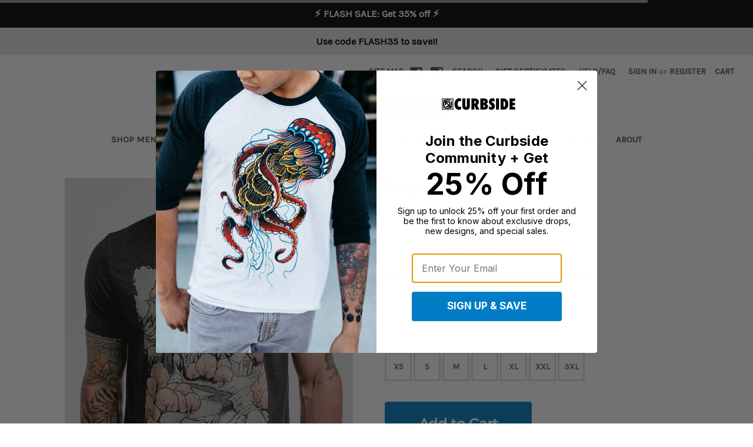

--- FILE ---
content_type: text/html; charset=UTF-8
request_url: https://www.curbsideclothing.com/mountain-man-multicolor-on-heather-black-triblend-mens-t-shirt/
body_size: 34552
content:
<!DOCTYPE html>
<html class="no-js" lang="en">
    <head>
        <title>Mountain Man - Multicolor on Heather Black Triblend Mens T Shirt - Curbside Clothing</title>
        <meta property="product:price:amount" content="31.99" /><meta property="product:price:currency" content="USD" /><meta property="og:url" content="https://www.curbsideclothing.com/mountain-man-multicolor-on-heather-black-triblend-mens-t-shirt/" /><meta property="og:site_name" content="Curbside Clothing" /><link rel='canonical' href='https://www.curbsideclothing.com/mountain-man-multicolor-on-heather-black-triblend-mens-t-shirt/' /><meta name='platform' content='bigcommerce.stencil' /><meta property="og:type" content="product" />
<meta property="og:title" content="Mountain Man - Multicolor on Heather Black Triblend Mens T Shirt" />
<meta property="og:image" content="https://cdn11.bigcommerce.com/s-003c4/products/2107/images/8833/mountian_man_mens_t_shirt-1__17902.1497026033.220.220.jpg?c=2" />
<meta property="fb:admins" content="87655179627" />
<meta property="pinterest:richpins" content="enabled" />
        
         
        <link href="https://cdn11.bigcommerce.com/s-003c4/product_images/favicon.ico" rel="shortcut icon">
        <meta name="viewport" content="width=device-width, initial-scale=1, maximum-scale=1">
        <link data-stencil-stylesheet href="https://cdn11.bigcommerce.com/s-003c4/stencil/78000f10-716e-013a-0aab-0e3c1b493fa3/e/5034d460-cfb0-013e-65a9-6e771e833a19/css/theme-b12cb0c0-89b1-013d-ec26-26fa0c0093a0.css" rel="stylesheet">

<meta name="facebook-domain-verification" content="zet6rwmbwa38195akqjz72puqnt1cz" />

<style>
    /* latin-ext */
@font-face {
  font-family: 'Karla';
  font-style: normal;
  font-weight: 400;
  src: local('Karla'), local('Karla-Regular'), url(https://fonts.gstatic.com/s/karla/v5/S1bXQ0LrY7AzefpgNae9sYDGDUGfDkXyfkzVDelzfFk.woff2) format('woff2');
  unicode-range: U+0100-024F, U+1E00-1EFF, U+20A0-20AB, U+20AD-20CF, U+2C60-2C7F, U+A720-A7FF;
}
/* latin */
@font-face {
  font-family: 'Karla';
  font-style: normal;
  font-weight: 400;
  src: local('Karla'), local('Karla-Regular'), url(https://fonts.gstatic.com/s/karla/v5/JaMH4jmmzP070-OYo03anaCWcynf_cDxXwCLxiixG1c.woff2) format('woff2');
  unicode-range: U+0000-00FF, U+0131, U+0152-0153, U+02C6, U+02DA, U+02DC, U+2000-206F, U+2074, U+20AC, U+2212, U+2215;
}
/* vietnamese */
@font-face {
  font-family: 'Montserrat';
  font-style: normal;
  font-weight: 400;
  src: local('Montserrat Regular'), local('Montserrat-Regular'), url(https://fonts.gstatic.com/s/montserrat/v10/SKK6Nusyv8QPNMtI4j9J2wsYbbCjybiHxArTLjt7FRU.woff2) format('woff2');
  unicode-range: U+0102-0103, U+1EA0-1EF9, U+20AB;
}
/* latin-ext */
@font-face {
  font-family: 'Montserrat';
  font-style: normal;
  font-weight: 400;
  src: local('Montserrat Regular'), local('Montserrat-Regular'), url(https://fonts.gstatic.com/s/montserrat/v10/gFXtEMCp1m_YzxsBpKl68gsYbbCjybiHxArTLjt7FRU.woff2) format('woff2');
  unicode-range: U+0100-024F, U+1E00-1EFF, U+20A0-20AB, U+20AD-20CF, U+2C60-2C7F, U+A720-A7FF;
}
/* latin */
@font-face {
  font-family: 'Montserrat';
  font-style: normal;
  font-weight: 400;
  src: local('Montserrat Regular'), local('Montserrat-Regular'), url(https://fonts.gstatic.com/s/montserrat/v10/zhcz-_WihjSQC0oHJ9TCYAzyDMXhdD8sAj6OAJTFsBI.woff2) format('woff2');
  unicode-range: U+0000-00FF, U+0131, U+0152-0153, U+02C6, U+02DA, U+02DC, U+2000-206F, U+2074, U+20AC, U+2212, U+2215;
}
/* cyrillic */
@font-face {
  font-family: 'Oswald';
  font-style: normal;
  font-weight: 300;
  src: local('Oswald Light'), local('Oswald-Light'), url(https://fonts.gstatic.com/s/oswald/v14/WDQRONh0ieLkzMd4njMkJIX0hVgzZQUfRDuZrPvH3D8.woff2) format('woff2');
  unicode-range: U+0400-045F, U+0490-0491, U+04B0-04B1, U+2116;
}
/* vietnamese */
@font-face {
  font-family: 'Oswald';
  font-style: normal;
  font-weight: 300;
  src: local('Oswald Light'), local('Oswald-Light'), url(https://fonts.gstatic.com/s/oswald/v14/qlwg-kjAsZDGqOniRm96VIX0hVgzZQUfRDuZrPvH3D8.woff2) format('woff2');
  unicode-range: U+0102-0103, U+1EA0-1EF9, U+20AB;
}
/* latin-ext */
@font-face {
  font-family: 'Oswald';
  font-style: normal;
  font-weight: 300;
  src: local('Oswald Light'), local('Oswald-Light'), url(https://fonts.gstatic.com/s/oswald/v14/l1cOQ90roY9yC7voEhngDIX0hVgzZQUfRDuZrPvH3D8.woff2) format('woff2');
  unicode-range: U+0100-024F, U+1E00-1EFF, U+20A0-20AB, U+20AD-20CF, U+2C60-2C7F, U+A720-A7FF;
}
/* latin */
@font-face {
  font-family: 'Oswald';
  font-style: normal;
  font-weight: 300;
  src: local('Oswald Light'), local('Oswald-Light'), url(https://fonts.gstatic.com/s/oswald/v14/HqHm7BVC_nzzTui2lzQTDZBw1xU1rKptJj_0jans920.woff2) format('woff2');
  unicode-range: U+0000-00FF, U+0131, U+0152-0153, U+02C6, U+02DA, U+02DC, U+2000-206F, U+2074, U+20AC, U+2212, U+2215;
}
</style>

        <!-- Start Tracking Code for analytics_facebook -->

<script>
!function(f,b,e,v,n,t,s){if(f.fbq)return;n=f.fbq=function(){n.callMethod?n.callMethod.apply(n,arguments):n.queue.push(arguments)};if(!f._fbq)f._fbq=n;n.push=n;n.loaded=!0;n.version='2.0';n.queue=[];t=b.createElement(e);t.async=!0;t.src=v;s=b.getElementsByTagName(e)[0];s.parentNode.insertBefore(t,s)}(window,document,'script','https://connect.facebook.net/en_US/fbevents.js');

fbq('set', 'autoConfig', 'false', '1687140441548399');
fbq('dataProcessingOptions', ['LDU'], 0, 0);
fbq('init', '1687140441548399', {"external_id":"74e7055d-1fce-4535-b205-719e2bc2f3b7"});
fbq('set', 'agent', 'bigcommerce', '1687140441548399');

function trackEvents() {
    var pathName = window.location.pathname;

    fbq('track', 'PageView', {}, "");

    // Search events start -- only fire if the shopper lands on the /search.php page
    if (pathName.indexOf('/search.php') === 0 && getUrlParameter('search_query')) {
        fbq('track', 'Search', {
            content_type: 'product_group',
            content_ids: [],
            search_string: getUrlParameter('search_query')
        });
    }
    // Search events end

    // Wishlist events start -- only fire if the shopper attempts to add an item to their wishlist
    if (pathName.indexOf('/wishlist.php') === 0 && getUrlParameter('added_product_id')) {
        fbq('track', 'AddToWishlist', {
            content_type: 'product_group',
            content_ids: []
        });
    }
    // Wishlist events end

    // Lead events start -- only fire if the shopper subscribes to newsletter
    if (pathName.indexOf('/subscribe.php') === 0 && getUrlParameter('result') === 'success') {
        fbq('track', 'Lead', {});
    }
    // Lead events end

    // Registration events start -- only fire if the shopper registers an account
    if (pathName.indexOf('/login.php') === 0 && getUrlParameter('action') === 'account_created') {
        fbq('track', 'CompleteRegistration', {}, "");
    }
    // Registration events end

    

    function getUrlParameter(name) {
        var cleanName = name.replace(/[\[]/, '\[').replace(/[\]]/, '\]');
        var regex = new RegExp('[\?&]' + cleanName + '=([^&#]*)');
        var results = regex.exec(window.location.search);
        return results === null ? '' : decodeURIComponent(results[1].replace(/\+/g, ' '));
    }
}

if (window.addEventListener) {
    window.addEventListener("load", trackEvents, false)
}
</script>
<noscript><img height="1" width="1" style="display:none" alt="null" src="https://www.facebook.com/tr?id=1687140441548399&ev=PageView&noscript=1&a=plbigcommerce1.2&eid="/></noscript>

<!-- End Tracking Code for analytics_facebook -->

<!-- Start Tracking Code for analytics_googleanalytics4 -->

<script data-cfasync="false" src="https://cdn11.bigcommerce.com/shared/js/google_analytics4_bodl_subscribers-358423becf5d870b8b603a81de597c10f6bc7699.js" integrity="sha256-gtOfJ3Avc1pEE/hx6SKj/96cca7JvfqllWA9FTQJyfI=" crossorigin="anonymous"></script>
<script data-cfasync="false">
  (function () {
    window.dataLayer = window.dataLayer || [];

    function gtag(){
        dataLayer.push(arguments);
    }

    function initGA4(event) {
         function setupGtag() {
            function configureGtag() {
                gtag('js', new Date());
                gtag('set', 'developer_id.dMjk3Nj', true);
                gtag('config', 'G-6D9QSGTZKG');
            }

            var script = document.createElement('script');

            script.src = 'https://www.googletagmanager.com/gtag/js?id=G-6D9QSGTZKG';
            script.async = true;
            script.onload = configureGtag;

            document.head.appendChild(script);
        }

        setupGtag();

        if (typeof subscribeOnBodlEvents === 'function') {
            subscribeOnBodlEvents('G-6D9QSGTZKG', false);
        }

        window.removeEventListener(event.type, initGA4);
    }

    

    var eventName = document.readyState === 'complete' ? 'consentScriptsLoaded' : 'DOMContentLoaded';
    window.addEventListener(eventName, initGA4, false);
  })()
</script>

<!-- End Tracking Code for analytics_googleanalytics4 -->


<script src="https://www.google.com/recaptcha/api.js" async defer></script>
<script type="text/javascript">
var BCData = {"product_attributes":{"sku":null,"upc":null,"mpn":null,"gtin":null,"weight":null,"base":true,"image":null,"price":{"without_tax":{"formatted":"$31.99","value":31.99,"currency":"USD"},"tax_label":"Tax","price_range":{"min":{"without_tax":{"formatted":"$31.99","value":31.99,"currency":"USD"},"tax_label":"Tax"},"max":{"without_tax":{"formatted":"$34.99","value":34.99,"currency":"USD"},"tax_label":"Tax"}}},"out_of_stock_behavior":"label_option","out_of_stock_message":"Out of stock. Check back soon!","available_modifier_values":[],"in_stock_attributes":[270,189,190,191,192,193,194],"stock":null,"instock":true,"stock_message":null,"purchasable":true,"purchasing_message":null,"call_for_price_message":null}};
</script>
<script> 
(function e(){var e=document.createElement("script");e.type="text/javascript",e.async=true,e.onload=myInit,e.src="//cdn-stamped-io.azureedge.net/files/widget.min.js";var t=document.getElementsByTagName("script")[0];t.parentNode.insertBefore(e,t)})();

function myInit(){     
   StampedFn.init({ 
      apiKey: 'pubkey-9W3j8igx31j1o21rg1k6n8Td3ybr7o', // replace include # (hash)
      storeUrl: 'www.curbsideclothing.com' // replace include # (hash), without https:// (e.g. www.domain.com)
   });
} 
</script><script type="text/javascript">

!function(e){if(!window.pintrk){window.pintrk=function()

{window.pintrk.queue.push(Array.prototype.slice.call(arguments))};var

n=window.pintrk;n.queue=[],n.version="3.0";var

t=document.createElement("script");t.async=!0,t.src=e;var

r=document.getElementsByTagName("script")[0];r.parentNode.insertBefore(t,r)}}

("https://s.pinimg.com/ct/core.js");



pintrk('load','2614304462254', { em: "%%GLOBAL_BillingEmail%%", });

pintrk('page');

</script>

<!-- Snap Pixel Code -->
<script type='text/javascript'>
(function(e,t,n){if(e.snaptr)return;var a=e.snaptr=function()
{a.handleRequest?a.handleRequest.apply(a,arguments):a.queue.push(arguments)};
a.queue=[];var s='script';r=t.createElement(s);r.async=!0;
r.src=n;var u=t.getElementsByTagName(s)[0];
u.parentNode.insertBefore(r,u);})(window,document,
'https://sc-static.net/scevent.min.js');

snaptr('init', '51426006-8bc8-4f6a-beb7-8c59336a01ff', {
'user_email': "%%ORDER_EMAIL%%"
});

snaptr('track', 'PAGE_VIEW');

</script>
<!-- End Snap Pixel Code --><script>
		!function (w, d, t) {
		  w.TiktokAnalyticsObject=t;var ttq=w[t]=w[t]||[];ttq.methods=["page","track","identify","instances","debug","on","off","once","ready","alias","group","enableCookie","disableCookie"],ttq.setAndDefer=function(t,e){t[e]=function(){t.push([e].concat(Array.prototype.slice.call(arguments,0)))}};for(var i=0;i<ttq.methods.length;i++)ttq.setAndDefer(ttq,ttq.methods[i]);ttq.instance=function(t){for(var e=ttq._i[t]||[],n=0;n<ttq.methods.length;n++)ttq.setAndDefer(e,ttq.methods[n]);return e},ttq.load=function(e,n){var i="https://analytics.tiktok.com/i18n/pixel/events.js";ttq._i=ttq._i||{},ttq._i[e]=[],ttq._i[e]._u=i,ttq._t=ttq._t||{},ttq._t[e]=+new Date,ttq._o=ttq._o||{},ttq._o[e]=n||{};var o=document.createElement("script");o.type="text/javascript",o.async=!0,o.src=i+"?sdkid="+e+"&lib="+t;var a=document.getElementsByTagName("script")[0];a.parentNode.insertBefore(o,a)};
		
		  ttq.load('C5EGUFNGE0M3SF4ILCI0');
		  ttq.page();
		}(window, document, 'ttq');
	</script><script></script><!-- Google tag (gtag.js) -->
<script async src="https://www.googletagmanager.com/gtag/js?id=GT-M6JG894Z"></script>
<script>
  window.dataLayer = window.dataLayer || [];
  function gtag(){dataLayer.push(arguments);}
  gtag('js', new Date());

  gtag('config', 'GT-M6JG894Z');
</script><script async="async" src="https://mm-uxrv.com/js/mm_fe148356-cc83-4541-ad30-d3416c799c06-17222802.js"></script>
<!-- TikTok Pixel Code Start: Initialization Script & Page Event -->
<script>
!function (w, d, t) {
  w.TiktokAnalyticsObject=t;var ttq=w[t]=w[t]||[];ttq.methods=["page","track","identify","instances","debug","on","off","once","ready","alias","group","enableCookie","disableCookie"],ttq.setAndDefer=function(t,e){t[e]=function(){t.push([e].concat(Array.prototype.slice.call(arguments,0)))}};for(var i=0;i<ttq.methods.length;i++)ttq.setAndDefer(ttq,ttq.methods[i]);ttq.instance=function(t){for(var e=ttq._i[t]||[],n=0;n<ttq.methods.length;n++)ttq.setAndDefer(e,ttq.methods[n]);return e},ttq.load=function(e,n){var i="https://analytics.tiktok.com/i18n/pixel/events.js";ttq._i=ttq._i||{},ttq._i[e]=[],ttq._i[e]._u=i,ttq._t=ttq._t||{},ttq._t[e]=+new Date,ttq._o=ttq._o||{},ttq._o[e]=n||{},ttq._partner=ttq._partner||"BigCommerce";var o=document.createElement("script");o.type="text/javascript",o.async=!0,o.src=i+"?sdkid="+e+"&lib="+t;var a=document.getElementsByTagName("script")[0];a.parentNode.insertBefore(o,a)};

  ttq.load('C5EGUFNGE0M3SF4ILCI0');
  ttq.page();
}(window, document, 'ttq');

if (typeof BODL === 'undefined') {
  // https://developer.bigcommerce.com/theme-objects/breadcrumbs
  
  // https://developer.bigcommerce.com/theme-objects/brand
  
  // https://developer.bigcommerce.com/theme-objects/category
  
  
  // https://developer.bigcommerce.com/theme-objects/product
  
  
  
  
  
  
  
  // https://developer.bigcommerce.com/theme-objects/products
  
  // https://developer.bigcommerce.com/theme-objects/product_results
  
  // https://developer.bigcommerce.com/theme-objects/order
  
  // https://developer.bigcommerce.com/theme-objects/wishlist
  
  // https://developer.bigcommerce.com/theme-objects/wishlist
  
  // https://developer.bigcommerce.com/theme-objects/cart
  // (Fetching selective cart data to prevent additional payment button object html from causing JS parse error)
  
  
  
  // https://developer.bigcommerce.com/theme-objects/customer
  var BODL = JSON.parse("{\"breadcrumbs\":[{\"url\":\"https://www.curbsideclothing.com/\",\"name\":\"Home\"},{\"url\":\"https://www.curbsideclothing.com/categories/shop.html\",\"name\":\"Shop\"},{\"url\":\"https://www.curbsideclothing.com/featured\",\"name\":\"Featured\"},{\"url\":\"https://www.curbsideclothing.com/mountain-man\",\"name\":\"Mountain Man\"},{\"url\":\"https://www.curbsideclothing.com/mountain-man-multicolor-on-heather-black-triblend-mens-t-shirt/\",\"name\":\"Mountain Man - Multicolor on Heather Black Triblend Mens T Shirt\"}],\"productId\":2107,\"skuId\":null,\"productTitle\":\"Mountain Man - Multicolor on Heather Black Triblend Mens T Shirt\",\"productCurrencyWithoutTax\":\"USD\",\"productPriceWithoutTax\":31.99,\"products\":[],\"phone\":null,\"email\":null,\"address\":null}");
  
  const countryCodes = new Map([['Australia', 'au'],['New Zealand', 'nz'],['Russia', 'ru'],['Poland', 'pl'],['Czech Republic', 'cz'],['Israel', 'il'],['Romania', 'ro'],['Ukraine', 'ua'],['Japan', 'jp'],['Taiwan', 'tw'],['Ireland', 'ie'],['Austria', 'at'],['Sweden', 'se'],['Netherlands', 'nl'],['Norway', 'no'],['Finland', 'fi'],['Denmark', 'dk'],['Switzerland', 'ch'],['Belgium', 'be'],['Portugal', 'pt'],['Greece', 'gr'],['Germany', 'de'],['United Kingdom', 'gb'],['France', 'fr'],['Spain', 'es'],['Italy', 'it'],['India', 'in'],['South Korea', 'kr'],['Brazil', 'br'],['Mexico', 'mx'],['Argentina', 'ar'],['Chile', 'cl'],['Colombia', 'co'],['Peru', 'pe'],['Saudi Arabia', 'sa'],['Egypt', 'eg'],['United Arab Emirates', 'ae'],['Turkey', 'tr'],['Pakistan', 'pk'],['Morocco', 'ma'],['Iraq', 'iq'],['South Africa', 'za'],['Kuwait', 'kw'],['Oman', 'om'],['Qatar', 'qa'],['Bahrain', 'bh'],['Jordan', 'jo'],['Lebanon', 'lb'],['United States', 'us'],['Canada', 'ca'],['Singapore', 'sg'],['Thailand', 'th'],['Malaysia', 'my'],['Vietnam', 'vn'],['Philippines', 'ph'],['Indonesia', 'id'],['Cambodia', 'kh'],['Belarus', 'by'],['Venezuela', 've']]);
  const stateList = new Map([['Arizona', 'az'],['Alabama', 'al'],['Alaska', 'ak'],['Arkansas', 'ar'],['California', 'ca'],['Colorado', 'co'],['Connecticut', 'ct'],['Delaware', 'de'],['Florida', 'fl'],['Georgia', 'ga'],['Hawaii', 'hi'],['Idaho', 'id'],['Illinois', 'il'],['Indiana', 'in'],['Iowa', 'ia'],['Kansas', 'ks'],['Kentucky', 'ky'],['Louisiana', 'la'],['Maine', 'me'],['Maryland', 'md'],['Massachusetts', 'ma'],['Michigan', 'mi'],['Minnesota', 'mn'],['Mississippi', 'ms'],['Missouri', 'mo'],['Montana', 'mt'],['Nebraska', 'ne'],['Nevada', 'nv'],['New Hampshire', 'nh'],['New Jersey', 'nj'],['New Mexico', 'nm'],['New York', 'ny'],['North Carolina', 'nc'],['North Dakota', 'nd'],['Ohio', 'oh'],['Oklahoma', 'ok'],['Oregon', 'or'],['Pennsylvania', 'pa'],['Rhode Island', 'ri'],['South Carolina', 'sc'],['South Dakota', 'sd'],['Tennessee', 'tn'],['Texas', 'tx'],['Utah', 'ut'],['Vermont', 'vt'],['Virginia', 'va'],['Washington', 'wa'],['West Virginia', 'wv'],['Wisconsin', 'wi'],['Wyoming', 'wy']]);

  if (BODL.categoryName) {
    BODL.category = {
      name: BODL.categoryName,
      products: BODL.categoryProducts,
    }
  }

  if (BODL.productTitle) {
    BODL.product = {
      id: BODL.productId,
      title: BODL.productTitle,
      price: {
        without_tax: {
          currency: BODL.productCurrency,
          value: BODL.productPrice,
        },
      },
    }
  }
}

BODL.getCartItemContentId = (item) => {
  switch(item.type) {
    case 'GiftCertificate':
      return item.type;
      break;
    default:
      return item.product_id;
  }
}

BODL.getQueryParamValue = function (name) {
  var cleanName = name.replace(/[\[]/, '\[').replace(/[\]]/, '\]');
  var regex = new RegExp('[\?&]' + cleanName + '=([^&#]*)');
  var results = regex.exec(window.location.search);
  return results === null ? '' : decodeURIComponent(results[1].replace(/\+/g, ' '));
}

// Advanced Matching
  var phoneNumber = ''
  var email = ''
  var firstName = ''
  var lastName = ''
  var city = ''
  var state = ''
  var country = ''
  var zip = ''
  if (BODL.phone) {
    var phoneNumber = BODL.phone;
    if (BODL.phone.indexOf('+') === -1) {
   // No country code, so default to US code
        phoneNumber = `+1${phoneNumber}`;  
    }
  }

  if (BODL.email) {
    var email = BODL.email
  }
  
  if (BODL.address) {
    if (BODL.address.first_name) {
        firstName = (BODL.address.first_name).toLowerCase()
    }
    
    if (BODL.address.last_name) {
        lastName = (BODL.address.last_name).toLowerCase()
    }
    
    if (BODL.address.city) {
        city = BODL.address.city.replace(/\s+/g, '').toLowerCase();
    }
    
    rg = BODL.address.state;
    if (typeof rg !== 'undefined' && stateList.has(rg)) {
        state = stateList.get(rg);
    }
    
    cn = BODL.address.country
    if (typeof cn !== 'undefined' && countryCodes.has(cn)) {
        country = countryCodes.get(cn)
    }
    
    if (BODL.address.zip) {
        zip = BODL.address.zip
    }
  }
  
  ttq.instance('C5EGUFNGE0M3SF4ILCI0').identify({
    email: email,
    phone_number: phoneNumber,
    first_name: firstName,
    last_name: lastName,
    city: city,
    state: state,
    country: country,
    zip_code: zip})
</script>
<!-- TikTok Pixel Code End: Initialization Script & Page Event -->

<!-- TikTok Pixel Code Start: View Product Content -->
<script>
if (BODL.product) {
  const countryCodes = new Map([['Australia', 'au'],['New Zealand', 'nz'],['Russia', 'ru'],['Poland', 'pl'],['Czech Republic', 'cz'],['Israel', 'il'],['Romania', 'ro'],['Ukraine', 'ua'],['Japan', 'jp'],['Taiwan', 'tw'],['Ireland', 'ie'],['Austria', 'at'],['Sweden', 'se'],['Netherlands', 'nl'],['Norway', 'no'],['Finland', 'fi'],['Denmark', 'dk'],['Switzerland', 'ch'],['Belgium', 'be'],['Portugal', 'pt'],['Greece', 'gr'],['Germany', 'de'],['United Kingdom', 'gb'],['France', 'fr'],['Spain', 'es'],['Italy', 'it'],['India', 'in'],['South Korea', 'kr'],['Brazil', 'br'],['Mexico', 'mx'],['Argentina', 'ar'],['Chile', 'cl'],['Colombia', 'co'],['Peru', 'pe'],['Saudi Arabia', 'sa'],['Egypt', 'eg'],['United Arab Emirates', 'ae'],['Turkey', 'tr'],['Pakistan', 'pk'],['Morocco', 'ma'],['Iraq', 'iq'],['South Africa', 'za'],['Kuwait', 'kw'],['Oman', 'om'],['Qatar', 'qa'],['Bahrain', 'bh'],['Jordan', 'jo'],['Lebanon', 'lb'],['United States', 'us'],['Canada', 'ca'],['Singapore', 'sg'],['Thailand', 'th'],['Malaysia', 'my'],['Vietnam', 'vn'],['Philippines', 'ph'],['Indonesia', 'id'],['Cambodia', 'kh'],['Belarus', 'by'],['Venezuela', 've']]);
  const stateList = new Map([['Arizona', 'az'],['Alabama', 'al'],['Alaska', 'ak'],['Arkansas', 'ar'],['California', 'ca'],['Colorado', 'co'],['Connecticut', 'ct'],['Delaware', 'de'],['Florida', 'fl'],['Georgia', 'ga'],['Hawaii', 'hi'],['Idaho', 'id'],['Illinois', 'il'],['Indiana', 'in'],['Iowa', 'ia'],['Kansas', 'ks'],['Kentucky', 'ky'],['Louisiana', 'la'],['Maine', 'me'],['Maryland', 'md'],['Massachusetts', 'ma'],['Michigan', 'mi'],['Minnesota', 'mn'],['Mississippi', 'ms'],['Missouri', 'mo'],['Montana', 'mt'],['Nebraska', 'ne'],['Nevada', 'nv'],['New Hampshire', 'nh'],['New Jersey', 'nj'],['New Mexico', 'nm'],['New York', 'ny'],['North Carolina', 'nc'],['North Dakota', 'nd'],['Ohio', 'oh'],['Oklahoma', 'ok'],['Oregon', 'or'],['Pennsylvania', 'pa'],['Rhode Island', 'ri'],['South Carolina', 'sc'],['South Dakota', 'sd'],['Tennessee', 'tn'],['Texas', 'tx'],['Utah', 'ut'],['Vermont', 'vt'],['Virginia', 'va'],['Washington', 'wa'],['West Virginia', 'wv'],['Wisconsin', 'wi'],['Wyoming', 'wy']]);

  // Advanced Matching
  var phoneNumber = ''
  var email = ''
  var firstName = ''
  var lastName = ''
  var city = ''
  var state = ''
  var country = ''
  var zip = ''
  if (BODL.phone) {
    var phoneNumber = BODL.phone;
    if (BODL.phone.indexOf('+') === -1) {
   // No country code, so default to US code
        phoneNumber = `+1${phoneNumber}`;  
    }
  }
  
  if (BODL.email) {
    var email = BODL.email
  }
  
  if (BODL.address) {
    if (BODL.address.first_name) {
        firstName = (BODL.address.first_name).toLowerCase()
    }
    
    if (BODL.address.last_name) {
        lastName = (BODL.address.last_name).toLowerCase()
    }
    
    if (BODL.address.city) {
        city = BODL.address.city.replace(/\s+/g, '').toLowerCase();
    }
    
    rg = BODL.address.state;
    if (typeof rg !== 'undefined' && stateList.has(rg)) {
        state = stateList.get(rg);
    }
    
    cn = BODL.address.country
    if (typeof cn !== 'undefined' && countryCodes.has(cn)) {
        country = countryCodes.get(cn)
    }
    
    if (BODL.address.zip) {
        zip = BODL.address.zip
    }
  }
  
  ttq.instance('C5EGUFNGE0M3SF4ILCI0').identify({
    email: email,
    phone_number: phoneNumber,
    first_name: firstName,
    last_name: lastName,
    city: city,
    state: state,
    country: country,
    zip_code: zip})
    
  var productPrice = 0
  var productCurrency = ""
  if (BODL.productCurrencyWithoutTax && BODL.productCurrencyWithoutTax !== "") {
    productPrice = BODL.productPriceWithoutTax
    productCurrency = BODL.productCurrencyWithoutTax
  }
  if (BODL.productCurrencyWithTax && BODL.productCurrencyWithTax !== "") {
    productPrice = BODL.productPriceWithTax
    productCurrency = BODL.productCurrencyWithTax
  }
  //default contentId to productId if sku_id is not found on product 
  var contentID = BODL.productId
  if (BODL.skuId && BODL.skuId !== "") {
    contentID = BODL.skuId
  }
  ttq.instance('C5EGUFNGE0M3SF4ILCI0').track('ViewContent', {
    content_id: contentID,
    content_category: BODL.breadcrumbs[1] ? BODL.breadcrumbs[1].name : '',
    content_name: BODL.product.title,
    content_type: "product_group",
    currency: productCurrency,
    price: productPrice,
    value: productPrice,
  });
}
</script>
<!-- TikTok Pixel Code End: View Product Content -->

<!-- TikTok Pixel Code Start: View Category Content -->
<script>
if (BODL.category) {
  const countryCodes = new Map([['Australia', 'au'],['New Zealand', 'nz'],['Russia', 'ru'],['Poland', 'pl'],['Czech Republic', 'cz'],['Israel', 'il'],['Romania', 'ro'],['Ukraine', 'ua'],['Japan', 'jp'],['Taiwan', 'tw'],['Ireland', 'ie'],['Austria', 'at'],['Sweden', 'se'],['Netherlands', 'nl'],['Norway', 'no'],['Finland', 'fi'],['Denmark', 'dk'],['Switzerland', 'ch'],['Belgium', 'be'],['Portugal', 'pt'],['Greece', 'gr'],['Germany', 'de'],['United Kingdom', 'gb'],['France', 'fr'],['Spain', 'es'],['Italy', 'it'],['India', 'in'],['South Korea', 'kr'],['Brazil', 'br'],['Mexico', 'mx'],['Argentina', 'ar'],['Chile', 'cl'],['Colombia', 'co'],['Peru', 'pe'],['Saudi Arabia', 'sa'],['Egypt', 'eg'],['United Arab Emirates', 'ae'],['Turkey', 'tr'],['Pakistan', 'pk'],['Morocco', 'ma'],['Iraq', 'iq'],['South Africa', 'za'],['Kuwait', 'kw'],['Oman', 'om'],['Qatar', 'qa'],['Bahrain', 'bh'],['Jordan', 'jo'],['Lebanon', 'lb'],['United States', 'us'],['Canada', 'ca'],['Singapore', 'sg'],['Thailand', 'th'],['Malaysia', 'my'],['Vietnam', 'vn'],['Philippines', 'ph'],['Indonesia', 'id'],['Cambodia', 'kh'],['Belarus', 'by'],['Venezuela', 've']]);
  const stateList = new Map([['Arizona', 'az'],['Alabama', 'al'],['Alaska', 'ak'],['Arkansas', 'ar'],['California', 'ca'],['Colorado', 'co'],['Connecticut', 'ct'],['Delaware', 'de'],['Florida', 'fl'],['Georgia', 'ga'],['Hawaii', 'hi'],['Idaho', 'id'],['Illinois', 'il'],['Indiana', 'in'],['Iowa', 'ia'],['Kansas', 'ks'],['Kentucky', 'ky'],['Louisiana', 'la'],['Maine', 'me'],['Maryland', 'md'],['Massachusetts', 'ma'],['Michigan', 'mi'],['Minnesota', 'mn'],['Mississippi', 'ms'],['Missouri', 'mo'],['Montana', 'mt'],['Nebraska', 'ne'],['Nevada', 'nv'],['New Hampshire', 'nh'],['New Jersey', 'nj'],['New Mexico', 'nm'],['New York', 'ny'],['North Carolina', 'nc'],['North Dakota', 'nd'],['Ohio', 'oh'],['Oklahoma', 'ok'],['Oregon', 'or'],['Pennsylvania', 'pa'],['Rhode Island', 'ri'],['South Carolina', 'sc'],['South Dakota', 'sd'],['Tennessee', 'tn'],['Texas', 'tx'],['Utah', 'ut'],['Vermont', 'vt'],['Virginia', 'va'],['Washington', 'wa'],['West Virginia', 'wv'],['Wisconsin', 'wi'],['Wyoming', 'wy']]);
  
  // Advanced Matching
  var phoneNumber = ''
  var email = ''
  var firstName = ''
  var lastName = ''
  var city = ''
  var state = ''
  var country = ''
  var zip = ''
  if (BODL.phone) {
    var phoneNumber = BODL.phone;
    if (BODL.phone.indexOf('+') === -1) {
    // No country code, so default to US code
        phoneNumber = `+1${phoneNumber}`;  
    }
  }
    
  if (BODL.email) {
    var email = BODL.email
  }
  
  if (BODL.address) {
    if (BODL.address.first_name) {
        firstName = (BODL.address.first_name).toLowerCase()
    }
    
    if (BODL.address.last_name) {
        lastName = (BODL.address.last_name).toLowerCase()
    }
    
    if (BODL.address.city) {
        city = BODL.address.city.replace(/\s+/g, '').toLowerCase();
    }
    
    rg = BODL.address.state;
    if (typeof rg !== 'undefined' && stateList.has(rg)) {
        state = stateList.get(rg);
    }
    
    cn = BODL.address.country
    if (typeof cn !== 'undefined' && countryCodes.has(cn)) {
        country = countryCodes.get(cn)
    }
    
    if (BODL.address.zip) {
        zip = BODL.address.zip
    }
  }
  
  ttq.instance('C5EGUFNGE0M3SF4ILCI0').identify({
    email: email,
    phone_number: phoneNumber,
    first_name: firstName,
    last_name: lastName,
    city: city,
    state: state,
    country: country,
    zip_code: zip})
    
  ttq.instance('C5EGUFNGE0M3SF4ILCI0').track('ViewContent', {
    contents: BODL.category.products.map((p) => ({
      content_id: p.id,
      content_category: BODL.category.name,
      content_name: p.name,
      content_type: "product_group"
    }))
  });
}
</script>
<!-- TikTok Pixel Code End: View Category Content -->

<!-- TikTok Pixel Code Start: Add to Wishlist -->
<script>
// This only sends one wishlist product: the one that was just added based on the 'added_product_id' param in the url
if (BODL.wishlist) {
  var productPrice = 0
  var productCurrency = ""
  if (BODL.productCurrencyWithoutTax && BODL.productCurrencyWithoutTax !== "") {
    productPrice = BODL.productPriceWithoutTax
    productCurrency = BODL.productCurrencyWithoutTax
  }
  if (BODL.productCurrencyWithTax && BODL.productCurrencyWithTax !== "") {
    productPrice = BODL.productPriceWithTax
    productCurrency = BODL.productCurrencyWithTax
  }

  var addedWishlistItem = BODL.wishlist.items.filter((i) => i.product_id === parseInt(BODL.getQueryParamValue('added_product_id'))).map((p) => ({
    var contentId = p.product_id
    if (p.sku && p.sku !== "") {
        contentId = p.sku
    }
    content_id: contentId,
    // Commenting out as category data doesn't exist on wishlist items
    // content_category: p.does_not_exist, 
    content_name: p.name,
    content_type: "product_group",
    currency: productCurrency,
    price: productPrice,
    value: productPrice,
  }));
  
  const countryCodes = new Map([['Australia', 'au'],['New Zealand', 'nz'],['Russia', 'ru'],['Poland', 'pl'],['Czech Republic', 'cz'],['Israel', 'il'],['Romania', 'ro'],['Ukraine', 'ua'],['Japan', 'jp'],['Taiwan', 'tw'],['Ireland', 'ie'],['Austria', 'at'],['Sweden', 'se'],['Netherlands', 'nl'],['Norway', 'no'],['Finland', 'fi'],['Denmark', 'dk'],['Switzerland', 'ch'],['Belgium', 'be'],['Portugal', 'pt'],['Greece', 'gr'],['Germany', 'de'],['United Kingdom', 'gb'],['France', 'fr'],['Spain', 'es'],['Italy', 'it'],['India', 'in'],['South Korea', 'kr'],['Brazil', 'br'],['Mexico', 'mx'],['Argentina', 'ar'],['Chile', 'cl'],['Colombia', 'co'],['Peru', 'pe'],['Saudi Arabia', 'sa'],['Egypt', 'eg'],['United Arab Emirates', 'ae'],['Turkey', 'tr'],['Pakistan', 'pk'],['Morocco', 'ma'],['Iraq', 'iq'],['South Africa', 'za'],['Kuwait', 'kw'],['Oman', 'om'],['Qatar', 'qa'],['Bahrain', 'bh'],['Jordan', 'jo'],['Lebanon', 'lb'],['United States', 'us'],['Canada', 'ca'],['Singapore', 'sg'],['Thailand', 'th'],['Malaysia', 'my'],['Vietnam', 'vn'],['Philippines', 'ph'],['Indonesia', 'id'],['Cambodia', 'kh'],['Belarus', 'by'],['Venezuela', 've']]);
  const stateList = new Map([['Arizona', 'az'],['Alabama', 'al'],['Alaska', 'ak'],['Arkansas', 'ar'],['California', 'ca'],['Colorado', 'co'],['Connecticut', 'ct'],['Delaware', 'de'],['Florida', 'fl'],['Georgia', 'ga'],['Hawaii', 'hi'],['Idaho', 'id'],['Illinois', 'il'],['Indiana', 'in'],['Iowa', 'ia'],['Kansas', 'ks'],['Kentucky', 'ky'],['Louisiana', 'la'],['Maine', 'me'],['Maryland', 'md'],['Massachusetts', 'ma'],['Michigan', 'mi'],['Minnesota', 'mn'],['Mississippi', 'ms'],['Missouri', 'mo'],['Montana', 'mt'],['Nebraska', 'ne'],['Nevada', 'nv'],['New Hampshire', 'nh'],['New Jersey', 'nj'],['New Mexico', 'nm'],['New York', 'ny'],['North Carolina', 'nc'],['North Dakota', 'nd'],['Ohio', 'oh'],['Oklahoma', 'ok'],['Oregon', 'or'],['Pennsylvania', 'pa'],['Rhode Island', 'ri'],['South Carolina', 'sc'],['South Dakota', 'sd'],['Tennessee', 'tn'],['Texas', 'tx'],['Utah', 'ut'],['Vermont', 'vt'],['Virginia', 'va'],['Washington', 'wa'],['West Virginia', 'wv'],['Wisconsin', 'wi'],['Wyoming', 'wy']]);
  
  // Advanced Matching
  var phoneNumber = ''
  var email = ''
  var firstName = ''
  var lastName = ''
  var city = ''
  var state = ''
  var country = ''
  var zip = ''
  if (BODL.phone) {
    var phoneNumber = BODL.phone;
    if (BODL.phone.indexOf('+') === -1) {
   // No country code, so default to US code
        phoneNumber = `+1${phoneNumber}`;  
    }
  }

  if (BODL.email) {
    var email = BODL.email
  }
  
  if (BODL.address) {
    if (BODL.address.first_name) {
        firstName = (BODL.address.first_name).toLowerCase()
    }
    
    if (BODL.address.last_name) {
        lastName = (BODL.address.last_name).toLowerCase()
    }
    
    if (BODL.address.city) {
        city = BODL.address.city.replace(/\s+/g, '').toLowerCase();
    }
    
    rg = BODL.address.state;
    if (typeof rg !== 'undefined' && stateList.has(rg)) {
        state = stateList.get(rg);
    }
    
    cn = BODL.address.country
    if (typeof cn !== 'undefined' && countryCodes.has(cn)) {
        country = countryCodes.get(cn)
    }
    
    if (BODL.address.zip) {
        zip = BODL.address.zip
    }
  }
  
  ttq.instance('C5EGUFNGE0M3SF4ILCI0').identify({
    email: email,
    phone_number: phoneNumber,
    first_name: firstName,
    last_name: lastName,
    city: city,
    state: state,
    country: country,
    zip_code: zip})
  
  ttq.instance('C5EGUFNGE0M3SF4ILCI0').track('AddToWishlist', addedWishlistItem[0]);
}
</script>
<!-- TikTok Pixel Code End: Add to Wishlist -->

<!-- TikTok Pixel Code Start: Subscribe to Newsletter -->
<script>
if (window.location.pathname.indexOf('/subscribe.php') === 0 && BODL.getQueryParamValue('result') === 'success') {
  const countryCodes = new Map([['Australia', 'au'],['New Zealand', 'nz'],['Russia', 'ru'],['Poland', 'pl'],['Czech Republic', 'cz'],['Israel', 'il'],['Romania', 'ro'],['Ukraine', 'ua'],['Japan', 'jp'],['Taiwan', 'tw'],['Ireland', 'ie'],['Austria', 'at'],['Sweden', 'se'],['Netherlands', 'nl'],['Norway', 'no'],['Finland', 'fi'],['Denmark', 'dk'],['Switzerland', 'ch'],['Belgium', 'be'],['Portugal', 'pt'],['Greece', 'gr'],['Germany', 'de'],['United Kingdom', 'gb'],['France', 'fr'],['Spain', 'es'],['Italy', 'it'],['India', 'in'],['South Korea', 'kr'],['Brazil', 'br'],['Mexico', 'mx'],['Argentina', 'ar'],['Chile', 'cl'],['Colombia', 'co'],['Peru', 'pe'],['Saudi Arabia', 'sa'],['Egypt', 'eg'],['United Arab Emirates', 'ae'],['Turkey', 'tr'],['Pakistan', 'pk'],['Morocco', 'ma'],['Iraq', 'iq'],['South Africa', 'za'],['Kuwait', 'kw'],['Oman', 'om'],['Qatar', 'qa'],['Bahrain', 'bh'],['Jordan', 'jo'],['Lebanon', 'lb'],['United States', 'us'],['Canada', 'ca'],['Singapore', 'sg'],['Thailand', 'th'],['Malaysia', 'my'],['Vietnam', 'vn'],['Philippines', 'ph'],['Indonesia', 'id'],['Cambodia', 'kh'],['Belarus', 'by'],['Venezuela', 've']]);
  const stateList = new Map([['Arizona', 'az'],['Alabama', 'al'],['Alaska', 'ak'],['Arkansas', 'ar'],['California', 'ca'],['Colorado', 'co'],['Connecticut', 'ct'],['Delaware', 'de'],['Florida', 'fl'],['Georgia', 'ga'],['Hawaii', 'hi'],['Idaho', 'id'],['Illinois', 'il'],['Indiana', 'in'],['Iowa', 'ia'],['Kansas', 'ks'],['Kentucky', 'ky'],['Louisiana', 'la'],['Maine', 'me'],['Maryland', 'md'],['Massachusetts', 'ma'],['Michigan', 'mi'],['Minnesota', 'mn'],['Mississippi', 'ms'],['Missouri', 'mo'],['Montana', 'mt'],['Nebraska', 'ne'],['Nevada', 'nv'],['New Hampshire', 'nh'],['New Jersey', 'nj'],['New Mexico', 'nm'],['New York', 'ny'],['North Carolina', 'nc'],['North Dakota', 'nd'],['Ohio', 'oh'],['Oklahoma', 'ok'],['Oregon', 'or'],['Pennsylvania', 'pa'],['Rhode Island', 'ri'],['South Carolina', 'sc'],['South Dakota', 'sd'],['Tennessee', 'tn'],['Texas', 'tx'],['Utah', 'ut'],['Vermont', 'vt'],['Virginia', 'va'],['Washington', 'wa'],['West Virginia', 'wv'],['Wisconsin', 'wi'],['Wyoming', 'wy']]);
  
  // Advanced Matching
  var phoneNumber = ''
  var email = ''
  var firstName = ''
  var lastName = ''
  var city = ''
  var state = ''
  var country = ''
  var zip = ''
  if (BODL.phone) {
    var phoneNumber = BODL.phone;
    if (BODL.phone.indexOf('+') === -1) {
   // No country code, so default to US code
        phoneNumber = `+1${phoneNumber}`;  
    }
  }

  if (BODL.email) {
    var email = BODL.email
  }
  
  if (BODL.address) {
    if (BODL.address.first_name) {
        firstName = (BODL.address.first_name).toLowerCase()
    }
    
    if (BODL.address.last_name) {
        lastName = (BODL.address.last_name).toLowerCase()
    }
    
    if (BODL.address.city) {
        city = BODL.address.city.replace(/\s+/g, '').toLowerCase();
    }
    
    rg = BODL.address.state;
    if (typeof rg !== 'undefined' && stateList.has(rg)) {
        state = stateList.get(rg);
    }
    
    cn = BODL.address.country
    if (typeof cn !== 'undefined' && countryCodes.has(cn)) {
        country = countryCodes.get(cn)
    }
    
    if (BODL.address.zip) {
        zip = BODL.address.zip
    }
  }
  
  ttq.instance('C5EGUFNGE0M3SF4ILCI0').identify({
    email: email,
    phone_number: phoneNumber,
    first_name: firstName,
    last_name: lastName,
    city: city,
    state: state,
    country: country,
    zip_code: zip})

  ttq.instance('C5EGUFNGE0M3SF4ILCI0').track('Subscribe');
}
</script>
<!-- TikTok Pixel Code End: Subscribe to Newsletter -->

<!-- TikTok Pixel Code Start: Search -->
<script>
if (BODL.search) {
  const countryCodes = new Map([['Australia', 'au'],['New Zealand', 'nz'],['Russia', 'ru'],['Poland', 'pl'],['Czech Republic', 'cz'],['Israel', 'il'],['Romania', 'ro'],['Ukraine', 'ua'],['Japan', 'jp'],['Taiwan', 'tw'],['Ireland', 'ie'],['Austria', 'at'],['Sweden', 'se'],['Netherlands', 'nl'],['Norway', 'no'],['Finland', 'fi'],['Denmark', 'dk'],['Switzerland', 'ch'],['Belgium', 'be'],['Portugal', 'pt'],['Greece', 'gr'],['Germany', 'de'],['United Kingdom', 'gb'],['France', 'fr'],['Spain', 'es'],['Italy', 'it'],['India', 'in'],['South Korea', 'kr'],['Brazil', 'br'],['Mexico', 'mx'],['Argentina', 'ar'],['Chile', 'cl'],['Colombia', 'co'],['Peru', 'pe'],['Saudi Arabia', 'sa'],['Egypt', 'eg'],['United Arab Emirates', 'ae'],['Turkey', 'tr'],['Pakistan', 'pk'],['Morocco', 'ma'],['Iraq', 'iq'],['South Africa', 'za'],['Kuwait', 'kw'],['Oman', 'om'],['Qatar', 'qa'],['Bahrain', 'bh'],['Jordan', 'jo'],['Lebanon', 'lb'],['United States', 'us'],['Canada', 'ca'],['Singapore', 'sg'],['Thailand', 'th'],['Malaysia', 'my'],['Vietnam', 'vn'],['Philippines', 'ph'],['Indonesia', 'id'],['Cambodia', 'kh'],['Belarus', 'by'],['Venezuela', 've']]);
  const stateList = new Map([['Arizona', 'az'],['Alabama', 'al'],['Alaska', 'ak'],['Arkansas', 'ar'],['California', 'ca'],['Colorado', 'co'],['Connecticut', 'ct'],['Delaware', 'de'],['Florida', 'fl'],['Georgia', 'ga'],['Hawaii', 'hi'],['Idaho', 'id'],['Illinois', 'il'],['Indiana', 'in'],['Iowa', 'ia'],['Kansas', 'ks'],['Kentucky', 'ky'],['Louisiana', 'la'],['Maine', 'me'],['Maryland', 'md'],['Massachusetts', 'ma'],['Michigan', 'mi'],['Minnesota', 'mn'],['Mississippi', 'ms'],['Missouri', 'mo'],['Montana', 'mt'],['Nebraska', 'ne'],['Nevada', 'nv'],['New Hampshire', 'nh'],['New Jersey', 'nj'],['New Mexico', 'nm'],['New York', 'ny'],['North Carolina', 'nc'],['North Dakota', 'nd'],['Ohio', 'oh'],['Oklahoma', 'ok'],['Oregon', 'or'],['Pennsylvania', 'pa'],['Rhode Island', 'ri'],['South Carolina', 'sc'],['South Dakota', 'sd'],['Tennessee', 'tn'],['Texas', 'tx'],['Utah', 'ut'],['Vermont', 'vt'],['Virginia', 'va'],['Washington', 'wa'],['West Virginia', 'wv'],['Wisconsin', 'wi'],['Wyoming', 'wy']]);
  
  // Advanced Matching
  var phoneNumber = ''
  var email = ''
  var firstName = ''
  var lastName = ''
  var city = ''
  var state = ''
  var country = ''
  var zip = ''
  if (BODL.phone) {
    var phoneNumber = BODL.phone;
    if (BODL.phone.indexOf('+') === -1) {
   // No country code, so default to US code
        phoneNumber = `+1${phoneNumber}`;  
    }
  }

  if (BODL.email) {
    var email = BODL.email
  }
  
  if (BODL.address) {
    if (BODL.address.first_name) {
        firstName = (BODL.address.first_name).toLowerCase()
    }
    
    if (BODL.address.last_name) {
        lastName = (BODL.address.last_name).toLowerCase()
    }
    
    if (BODL.address.city) {
        city = BODL.address.city.replace(/\s+/g, '').toLowerCase();
    }
    
    rg = BODL.address.state;
    if (typeof rg !== 'undefined' && stateList.has(rg)) {
        state = stateList.get(rg);
    }
    
    cn = BODL.address.country
    if (typeof cn !== 'undefined' && countryCodes.has(cn)) {
        country = countryCodes.get(cn)
    }
    
    if (BODL.address.zip) {
        zip = BODL.address.zip
    }
  }
  
  ttq.instance('C5EGUFNGE0M3SF4ILCI0').identify({
    email: email,
    phone_number: phoneNumber,
    first_name: firstName,
    last_name: lastName,
    city: city,
    state: state,
    country: country,
    zip_code: zip})
    
  var productPrice = 0
  var productCurrency = ""
  if (BODL.productCurrencyWithoutTax && BODL.productCurrencyWithoutTax !== "") {
    productPrice = BODL.productPriceWithoutTax
    productCurrency = BODL.productCurrencyWithoutTax
  }
  if (BODL.productCurrencyWithTax && BODL.productCurrencyWithTax !== "") {
    productPrice = BODL.productPriceWithTax
    productCurrency = BODL.productCurrencyWithTax
  }

  ttq.instance('C5EGUFNGE0M3SF4ILCI0').track('Search', {
    query: BODL.getQueryParamValue('search_query'),
    contents: BODL.search.products.map((p) => ({
      var contentId = p.id
      if (p.sku && p.sku !== "") {
        contentId = p.sku
      }
      content_id: contentId,
      // Products can be in multiple categories.
      // Commenting out as this might distort category reports if only the first one is used.
      // content_category: p.category[0], 
      content_name: p.name,
      content_type: "product_group",
      currency: productCurrency,
      price: productPrice,
      value: productPrice,
    }))
  });
}
</script>
<!-- TikTok Pixel Code End: Search -->

<!-- TikTok Pixel Code Start: Registration -->
<script>
if (window.location.pathname.indexOf('/login.php') === 0 && BODL.getQueryParamValue('action') === 'account_created') {
  const countryCodes = new Map([['Australia', 'au'],['New Zealand', 'nz'],['Russia', 'ru'],['Poland', 'pl'],['Czech Republic', 'cz'],['Israel', 'il'],['Romania', 'ro'],['Ukraine', 'ua'],['Japan', 'jp'],['Taiwan', 'tw'],['Ireland', 'ie'],['Austria', 'at'],['Sweden', 'se'],['Netherlands', 'nl'],['Norway', 'no'],['Finland', 'fi'],['Denmark', 'dk'],['Switzerland', 'ch'],['Belgium', 'be'],['Portugal', 'pt'],['Greece', 'gr'],['Germany', 'de'],['United Kingdom', 'gb'],['France', 'fr'],['Spain', 'es'],['Italy', 'it'],['India', 'in'],['South Korea', 'kr'],['Brazil', 'br'],['Mexico', 'mx'],['Argentina', 'ar'],['Chile', 'cl'],['Colombia', 'co'],['Peru', 'pe'],['Saudi Arabia', 'sa'],['Egypt', 'eg'],['United Arab Emirates', 'ae'],['Turkey', 'tr'],['Pakistan', 'pk'],['Morocco', 'ma'],['Iraq', 'iq'],['South Africa', 'za'],['Kuwait', 'kw'],['Oman', 'om'],['Qatar', 'qa'],['Bahrain', 'bh'],['Jordan', 'jo'],['Lebanon', 'lb'],['United States', 'us'],['Canada', 'ca'],['Singapore', 'sg'],['Thailand', 'th'],['Malaysia', 'my'],['Vietnam', 'vn'],['Philippines', 'ph'],['Indonesia', 'id'],['Cambodia', 'kh'],['Belarus', 'by'],['Venezuela', 've']]);
  const stateList = new Map([['Arizona', 'az'],['Alabama', 'al'],['Alaska', 'ak'],['Arkansas', 'ar'],['California', 'ca'],['Colorado', 'co'],['Connecticut', 'ct'],['Delaware', 'de'],['Florida', 'fl'],['Georgia', 'ga'],['Hawaii', 'hi'],['Idaho', 'id'],['Illinois', 'il'],['Indiana', 'in'],['Iowa', 'ia'],['Kansas', 'ks'],['Kentucky', 'ky'],['Louisiana', 'la'],['Maine', 'me'],['Maryland', 'md'],['Massachusetts', 'ma'],['Michigan', 'mi'],['Minnesota', 'mn'],['Mississippi', 'ms'],['Missouri', 'mo'],['Montana', 'mt'],['Nebraska', 'ne'],['Nevada', 'nv'],['New Hampshire', 'nh'],['New Jersey', 'nj'],['New Mexico', 'nm'],['New York', 'ny'],['North Carolina', 'nc'],['North Dakota', 'nd'],['Ohio', 'oh'],['Oklahoma', 'ok'],['Oregon', 'or'],['Pennsylvania', 'pa'],['Rhode Island', 'ri'],['South Carolina', 'sc'],['South Dakota', 'sd'],['Tennessee', 'tn'],['Texas', 'tx'],['Utah', 'ut'],['Vermont', 'vt'],['Virginia', 'va'],['Washington', 'wa'],['West Virginia', 'wv'],['Wisconsin', 'wi'],['Wyoming', 'wy']]);
  
  // Advanced Matching
  var phoneNumber = ''
  var email = ''
  var firstName = ''
  var lastName = ''
  var city = ''
  var state = ''
  var country = ''
  var zip = ''
  if (BODL.phone) {
    var phoneNumber = BODL.phone;
    if (BODL.phone.indexOf('+') === -1) {
   // No country code, so default to US code
        phoneNumber = `+1${phoneNumber}`;  
    }
  }

  if (BODL.email) {
    var email = BODL.email
  }
  
  if (BODL.address) {
    if (BODL.address.first_name) {
        firstName = (BODL.address.first_name).toLowerCase()
    }
    
    if (BODL.address.last_name) {
        lastName = (BODL.address.last_name).toLowerCase()
    }
    
    if (BODL.address.city) {
        city = BODL.address.city.replace(/\s+/g, '').toLowerCase();
    }
    
    rg = BODL.address.state;
    if (typeof rg !== 'undefined' && stateList.has(rg)) {
        state = stateList.get(rg);
    }
    
    cn = BODL.address.country
    if (typeof cn !== 'undefined' && countryCodes.has(cn)) {
        country = countryCodes.get(cn)
    }
    
    if (BODL.address.zip) {
        zip = BODL.address.zip
    }
  }
  
  ttq.instance('C5EGUFNGE0M3SF4ILCI0').identify({
    email: email,
    phone_number: phoneNumber,
    first_name: firstName,
    last_name: lastName,
    city: city,
    state: state,
    country: country,
    zip_code: zip})
  
  ttq.instance('C5EGUFNGE0M3SF4ILCI0').track('Registration');
}
</script>
<!-- TikTok Pixel Code End: Registration -->
<script type="text/javascript">
    (function(c,l,a,r,i,t,y){
        c[a]=c[a]||function(){(c[a].q=c[a].q||[]).push(arguments)};
        t=l.createElement(r);t.async=1;t.src="https://www.clarity.ms/tag/"+i;
        y=l.getElementsByTagName(r)[0];y.parentNode.insertBefore(t,y);
    })(window, document, "clarity", "script", "pfl55ejwe3");
</script><script async="async" src="https://mm-uxrv.com/js/business_fc13c25d-b486-4c24-948f-1d982fce9a47-98467825.js"></script><script async src="https://dmt83xaifx31y.cloudfront.net/public/js/prikidsizecharts.js?v=45#store=003c4" crossorigin="anonymous"></script>
 <script data-cfasync="false" src="https://microapps.bigcommerce.com/bodl-events/1.9.4/index.js" integrity="sha256-Y0tDj1qsyiKBRibKllwV0ZJ1aFlGYaHHGl/oUFoXJ7Y=" nonce="" crossorigin="anonymous"></script>
 <script data-cfasync="false" nonce="">

 (function() {
    function decodeBase64(base64) {
       const text = atob(base64);
       const length = text.length;
       const bytes = new Uint8Array(length);
       for (let i = 0; i < length; i++) {
          bytes[i] = text.charCodeAt(i);
       }
       const decoder = new TextDecoder();
       return decoder.decode(bytes);
    }
    window.bodl = JSON.parse(decodeBase64("[base64]"));
 })()

 </script>

<script nonce="">
(function () {
    var xmlHttp = new XMLHttpRequest();

    xmlHttp.open('POST', 'https://bes.gcp.data.bigcommerce.com/nobot');
    xmlHttp.setRequestHeader('Content-Type', 'application/json');
    xmlHttp.send('{"store_id":"136197","timezone_offset":"-5.0","timestamp":"2026-01-19T00:43:41.36128200Z","visit_id":"1733855d-ae69-4ddf-89e3-3a8b980bd9cc","channel_id":1}');
})();
</script>

        

        
        
        
        
        <!-- snippet location htmlhead -->


    </head>
    <body>
        <!-- snippet location header -->
        <div class="icons-svg-sprite"><svg xmlns="http://www.w3.org/2000/svg"><defs> <path id="stumbleupon-path-1" d="M0,0.0749333333 L31.9250667,0.0749333333 L31.9250667,31.984 L0,31.984"/> </defs><symbol viewBox="0 0 24 24" id="icon-add"><path d="M19 13h-6v6h-2v-6H5v-2h6V5h2v6h6v2z"/></symbol><symbol viewBox="0 0 36 36" id="icon-arrow-down"> <path d="M16.5 6v18.26l-8.38-8.38-2.12 2.12 12 12 12-12-2.12-2.12-8.38 8.38v-18.26h-3z"/> </symbol><symbol viewBox="0 0 12 8" id="icon-chevron-down"><path d="M6 6.174l5.313-4.96.23-.214.457.427-.23.214-5.51 5.146L6.03 7 6 6.972 5.97 7l-.23-.214L.23 1.64 0 1.428.458 1l.23.214L6 6.174z" stroke-linecap="square" fill-rule="evenodd"/></symbol><symbol viewBox="0 0 24 24" id="icon-chevron-left"><path d="M15.41 7.41L14 6l-6 6 6 6 1.41-1.41L10.83 12z"/></symbol><symbol viewBox="0 0 24 24" id="icon-chevron-right"><path d="M10 6L8.59 7.41 13.17 12l-4.58 4.59L10 18l6-6z"/></symbol><symbol viewBox="0 0 24 24" id="icon-close"><path d="M19 6.41L17.59 5 12 10.59 6.41 5 5 6.41 10.59 12 5 17.59 6.41 19 12 13.41 17.59 19 19 17.59 13.41 12z"/></symbol><symbol viewBox="0 0 28 28" id="icon-envelope"> <path d="M0 23.5v-12.406q0.688 0.766 1.578 1.359 5.656 3.844 7.766 5.391 0.891 0.656 1.445 1.023t1.477 0.75 1.719 0.383h0.031q0.797 0 1.719-0.383t1.477-0.75 1.445-1.023q2.656-1.922 7.781-5.391 0.891-0.609 1.563-1.359v12.406q0 1.031-0.734 1.766t-1.766 0.734h-23q-1.031 0-1.766-0.734t-0.734-1.766zM0 6.844q0-1.219 0.648-2.031t1.852-0.812h23q1.016 0 1.758 0.734t0.742 1.766q0 1.234-0.766 2.359t-1.906 1.922q-5.875 4.078-7.313 5.078-0.156 0.109-0.664 0.477t-0.844 0.594-0.812 0.508-0.898 0.422-0.781 0.141h-0.031q-0.359 0-0.781-0.141t-0.898-0.422-0.812-0.508-0.844-0.594-0.664-0.477q-1.422-1-4.094-2.852t-3.203-2.227q-0.969-0.656-1.828-1.805t-0.859-2.133z"/> </symbol><symbol viewBox="0 0 32 32" id="icon-facebook"> <path d="M2.428 0.41c-0.936 0-1.695 0.753-1.695 1.682v27.112c0 0.929 0.759 1.682 1.695 1.682h14.709v-11.802h-4.002v-4.599h4.002v-3.392c0-3.936 2.423-6.080 5.961-6.080 1.695 0 3.152 0.125 3.576 0.181v4.114l-2.454 0.001c-1.924 0-2.297 0.907-2.297 2.239v2.937h4.59l-0.598 4.599h-3.992v11.802h7.826c0.936 0 1.695-0.753 1.695-1.682v-27.112c0-0.929-0.759-1.682-1.695-1.682h-27.321z"/> </symbol><symbol viewBox="0 0 20 28" id="icon-google"> <path d="M1.734 21.156q0-1.266 0.695-2.344t1.852-1.797q2.047-1.281 6.312-1.563-0.5-0.641-0.742-1.148t-0.242-1.148q0-0.625 0.328-1.328-0.719 0.063-1.062 0.063-2.312 0-3.898-1.508t-1.586-3.82q0-1.281 0.562-2.484t1.547-2.047q1.188-1.031 2.844-1.531t3.406-0.5h6.516l-2.141 1.375h-2.063q1.172 0.984 1.766 2.078t0.594 2.5q0 1.125-0.383 2.023t-0.93 1.453-1.086 1.016-0.922 0.961-0.383 1.031q0 0.562 0.5 1.102t1.203 1.062 1.414 1.148 1.211 1.625 0.5 2.219q0 1.422-0.766 2.703-1.109 1.906-3.273 2.805t-4.664 0.898q-2.063 0-3.852-0.648t-2.695-2.148q-0.562-0.922-0.562-2.047zM4.641 20.438q0 0.875 0.367 1.594t0.953 1.18 1.359 0.781 1.563 0.453 1.586 0.133q0.906 0 1.742-0.203t1.547-0.609 1.141-1.141 0.43-1.703q0-0.391-0.109-0.766t-0.227-0.656-0.422-0.648-0.461-0.547-0.602-0.539-0.57-0.453-0.648-0.469-0.57-0.406q-0.25-0.031-0.766-0.031-0.828 0-1.633 0.109t-1.672 0.391-1.516 0.719-1.070 1.164-0.422 1.648zM6.297 4.906q0 0.719 0.156 1.523t0.492 1.609 0.812 1.445 1.172 1.047 1.508 0.406q0.578 0 1.211-0.258t1.023-0.68q0.828-0.875 0.828-2.484 0-0.922-0.266-1.961t-0.75-2.016-1.313-1.617-1.828-0.641q-0.656 0-1.289 0.305t-1.039 0.82q-0.719 0.922-0.719 2.5z"/> </symbol><symbol viewBox="0 0 32 32" id="icon-instagram"> <path d="M25.522709,13.5369502 C25.7256898,14.3248434 25.8455558,15.1480745 25.8455558,15.9992932 C25.8455558,21.4379334 21.4376507,25.8455558 15.9998586,25.8455558 C10.5623493,25.8455558 6.15416148,21.4379334 6.15416148,15.9992932 C6.15416148,15.1480745 6.27459295,14.3248434 6.4775737,13.5369502 L3.6915357,13.5369502 L3.6915357,27.0764447 C3.6915357,27.7552145 4.24280653,28.3062027 4.92355534,28.3062027 L27.0764447,28.3062027 C27.7571935,28.3062027 28.3084643,27.7552145 28.3084643,27.0764447 L28.3084643,13.5369502 L25.522709,13.5369502 Z M27.0764447,3.6915357 L23.384909,3.6915357 C22.7050083,3.6915357 22.1543028,4.24280653 22.1543028,4.92214183 L22.1543028,8.61509104 C22.1543028,9.29442633 22.7050083,9.84569717 23.384909,9.84569717 L27.0764447,9.84569717 C27.7571935,9.84569717 28.3084643,9.29442633 28.3084643,8.61509104 L28.3084643,4.92214183 C28.3084643,4.24280653 27.7571935,3.6915357 27.0764447,3.6915357 Z M9.84597988,15.9992932 C9.84597988,19.3976659 12.6009206,22.1537374 15.9998586,22.1537374 C19.3987967,22.1537374 22.1543028,19.3976659 22.1543028,15.9992932 C22.1543028,12.6003551 19.3987967,9.84569717 15.9998586,9.84569717 C12.6009206,9.84569717 9.84597988,12.6003551 9.84597988,15.9992932 Z M3.6915357,31.9997173 C1.65296441,31.9997173 0,30.3461875 0,28.3062027 L0,3.6915357 C0,1.6526817 1.65296441,0 3.6915357,0 L28.3084643,0 C30.3473183,0 32,1.6526817 32,3.6915357 L32,28.3062027 C32,30.3461875 30.3473183,31.9997173 28.3084643,31.9997173 L3.6915357,31.9997173 Z" id="instagram-Imported-Layers" sketch:type="MSShapeGroup"/> </symbol><symbol viewBox="0 0 24 24" id="icon-keyboard-arrow-down"><path d="M7.41 7.84L12 12.42l4.59-4.58L18 9.25l-6 6-6-6z"/></symbol><symbol viewBox="0 0 24 24" id="icon-keyboard-arrow-up"><path d="M7.41 15.41L12 10.83l4.59 4.58L18 14l-6-6-6 6z"/></symbol><symbol viewBox="0 0 32 32" id="icon-linkedin"> <path d="M27.2684444,27.2675556 L22.5226667,27.2675556 L22.5226667,19.8408889 C22.5226667,18.0702222 22.4924444,15.792 20.0568889,15.792 C17.5866667,15.792 17.2097778,17.7217778 17.2097778,19.7146667 L17.2097778,27.2675556 L12.4693333,27.2675556 L12.4693333,11.9964444 L17.0186667,11.9964444 L17.0186667,14.0844444 L17.0844444,14.0844444 C17.7173333,12.8835556 19.2657778,11.6177778 21.5742222,11.6177778 C26.3804444,11.6177778 27.2684444,14.7795556 27.2684444,18.8924444 L27.2684444,27.2675556 L27.2684444,27.2675556 Z M7.11822222,9.91022222 C5.59377778,9.91022222 4.36444444,8.67733333 4.36444444,7.15733333 C4.36444444,5.63822222 5.59377778,4.40533333 7.11822222,4.40533333 C8.63644444,4.40533333 9.86844444,5.63822222 9.86844444,7.15733333 C9.86844444,8.67733333 8.63644444,9.91022222 7.11822222,9.91022222 L7.11822222,9.91022222 Z M4.74133333,11.9964444 L9.49244444,11.9964444 L9.49244444,27.2675556 L4.74133333,27.2675556 L4.74133333,11.9964444 Z M29.632,0 L2.36,0 C1.05777778,0 0,1.03288889 0,2.30755556 L0,29.6906667 C0,30.9653333 1.05777778,32 2.36,32 L29.632,32 C30.9368889,32 31.9991111,30.9653333 31.9991111,29.6906667 L31.9991111,2.30755556 C31.9991111,1.03288889 30.9368889,0 29.632,0 L29.632,0 Z" id="linkedin-Fill-4"/> </symbol><symbol viewBox="0 0 70 32" id="icon-logo-american-express"> <path d="M69.102 17.219l0.399 9.094c-0.688 0.313-3.285 1.688-4.26 1.688h-4.788v-0.656c-0.546 0.438-1.549 0.656-2.467 0.656h-15.053v-2.466c0-0.344-0.057-0.344-0.345-0.344h-0.257v2.81h-4.961v-2.924c-0.832 0.402-1.749 0.402-2.581 0.402h-0.544v2.523h-6.050l-1.434-1.656-1.577 1.656h-9.72v-10.781h9.892l1.405 1.663 1.548-1.663h6.652c0.775 0 2.037 0.115 2.581 0.66v-0.66h5.936c0.602 0 1.749 0.115 2.523 0.66v-0.66h8.946v0.66c0.516-0.43 1.433-0.66 2.265-0.66h4.988v0.66c0.546-0.372 1.32-0.66 2.323-0.66h4.578zM34.905 23.871c1.577 0 3.183-0.43 3.183-2.581 0-2.093-1.635-2.523-3.069-2.523h-5.878l-2.38 2.523-2.236-2.523h-7.427v7.67h7.312l2.351-2.509 2.266 2.509h3.556v-2.566h2.322zM46.001 23.556c-0.172-0.23-0.487-0.516-0.946-0.66 0.516-0.172 1.318-0.832 1.318-2.036 0-0.889-0.315-1.377-0.917-1.721-0.602-0.315-1.319-0.372-2.266-0.372h-4.215v7.67h1.864v-2.796h1.978c0.66 0 1.032 0.058 1.319 0.344 0.316 0.373 0.316 1.032 0.316 1.548v0.903h1.836v-1.477c0-0.688-0.058-1.032-0.288-1.405zM53.571 20.373v-1.605h-6.136v7.67h6.136v-1.563h-4.33v-1.549h4.244v-1.548h-4.244v-1.405h4.33zM58.245 26.438c1.864 0 2.926-0.759 2.926-2.393 0-0.774-0.23-1.262-0.545-1.664-0.459-0.372-1.119-0.602-2.151-0.602h-1.004c-0.258 0-0.487-0.057-0.717-0.115-0.201-0.086-0.373-0.258-0.373-0.545 0-0.258 0.058-0.43 0.287-0.602 0.143-0.115 0.373-0.115 0.717-0.115h3.383v-1.634h-3.671c-1.978 0-2.638 1.204-2.638 2.294 0 2.438 2.151 2.322 3.842 2.38 0.344 0 0.544 0.058 0.66 0.173 0.115 0.086 0.23 0.315 0.23 0.544 0 0.201-0.115 0.373-0.23 0.488-0.173 0.115-0.373 0.172-0.717 0.172h-3.555v1.62h3.555zM65.442 26.439c1.864 0 2.924-0.76 2.924-2.394 0-0.774-0.229-1.262-0.544-1.664-0.459-0.372-1.119-0.602-2.151-0.602h-1.003c-0.258 0-0.488-0.057-0.718-0.115-0.201-0.086-0.373-0.258-0.373-0.545 0-0.258 0.115-0.43 0.287-0.602 0.144-0.115 0.373-0.115 0.717-0.115h3.383v-1.634h-3.671c-1.921 0-2.638 1.204-2.638 2.294 0 2.438 2.151 2.322 3.842 2.38 0.344 0 0.544 0.058 0.66 0.174 0.115 0.086 0.229 0.315 0.229 0.544 0 0.201-0.114 0.373-0.229 0.488s-0.373 0.172-0.717 0.172h-3.556v1.62h3.556zM43.966 20.518c0.23 0.115 0.373 0.344 0.373 0.659 0 0.344-0.143 0.602-0.373 0.774-0.287 0.115-0.545 0.115-0.889 0.115l-2.237 0.058v-1.749h2.237c0.344 0 0.659 0 0.889 0.143zM36.108 8.646c-0.287 0.172-0.544 0.172-0.918 0.172h-2.265v-1.692h2.265c0.316 0 0.688 0 0.918 0.114 0.23 0.144 0.344 0.374 0.344 0.718 0 0.315-0.114 0.602-0.344 0.689zM50.789 6.839l1.262 3.039h-2.523zM30.775 25.792l-2.838-3.183 2.838-3.011v6.193zM35.019 20.373c0.66 0 1.090 0.258 1.090 0.918s-0.43 1.032-1.090 1.032h-2.437v-1.95h2.437zM5.773 9.878l1.291-3.039 1.262 3.039h-2.552zM18.905 20.372l4.616 0 2.036 2.237-2.093 2.265h-4.559v-1.549h4.071v-1.548h-4.071v-1.405zM19.077 13.376l-0.545 1.377h-3.24l-0.546-1.319v1.319h-6.222l-0.66-1.749h-1.577l-0.717 1.749h-5.572l2.389-5.649 2.237-5.104h4.789l0.659 1.262v-1.262h5.591l1.262 2.724 1.233-2.724h17.835c0.832 0 1.548 0.143 2.093 0.602v-0.602h4.903v0.602c0.803-0.459 1.864-0.602 3.068-0.602h7.082l0.66 1.262v-1.262h5.218l0.775 1.262v-1.262h5.103v10.753h-5.161l-1.003-1.635v1.635h-6.423l-0.717-1.749h-1.577l-0.717 1.749h-3.355c-1.318 0-2.294-0.316-2.954-0.659v0.659h-7.971v-2.466c0-0.344-0.057-0.402-0.286-0.402h-0.258v2.867h-15.398v-1.377zM43.363 6.409c-0.832 0.831-0.975 1.864-1.004 3.011 0 1.377 0.344 2.266 0.947 2.925 0.659 0.66 1.806 0.86 2.695 0.86h2.151l0.716-1.692h3.843l0.717 1.692h3.727v-5.763l3.47 5.763h2.638v-7.684h-1.892v5.333l-3.24-5.333h-2.839v7.254l-3.096-7.254h-2.724l-2.638 6.050h-0.832c-0.487 0-1.003-0.115-1.262-0.373-0.344-0.402-0.488-1.004-0.488-1.836 0-0.803 0.144-1.405 0.488-1.748 0.373-0.316 0.774-0.431 1.434-0.431h1.749v-1.663h-1.749c-1.262 0-2.265 0.286-2.81 0.889zM39.579 5.52v7.684h1.863v-7.684h-1.863zM31.12 5.52l-0 7.685h1.806v-2.781h1.979c0.66 0 1.090 0.057 1.376 0.315 0.316 0.401 0.258 1.061 0.258 1.491v0.975h1.892v-1.519c0-0.66-0.057-1.004-0.344-1.377-0.172-0.229-0.487-0.488-0.889-0.659 0.516-0.23 1.319-0.832 1.319-2.036 0-0.889-0.373-1.377-0.976-1.75-0.602-0.344-1.262-0.344-2.208-0.344h-4.215zM23.636 5.521v7.685h6.165v-1.577h-4.301v-1.549h4.244v-1.577h-4.244v-1.377h4.301v-1.606h-6.165zM16.124 13.205h1.577l2.695-6.021v6.021h1.864v-7.684h-3.011l-2.265 5.219-2.409-5.219h-2.953v7.254l-3.154-7.254h-2.724l-3.297 7.684h1.978l0.688-1.692h3.871l0.688 1.692h3.756v-6.021z"/> </symbol><symbol viewBox="0 0 95 32" id="icon-logo-discover"> <path d="M50.431 8.059c4.546 0 8.092 3.49 8.092 7.936 0 4.471-3.571 7.961-8.093 7.961-4.638 0-8.115-3.444-8.115-8.051 0-4.334 3.635-7.845 8.115-7.845zM4.362 8.345c4.811 0 8.168 3.133 8.168 7.64 0 2.247-1.028 4.422-2.761 5.864-1.461 1.214-3.126 1.761-5.429 1.761h-4.339v-15.265h4.362zM7.832 19.81c1.027-0.912 1.639-2.379 1.639-3.847 0-1.464-0.612-2.882-1.639-3.798-0.984-0.892-2.146-1.235-4.065-1.235h-0.797v10.096h0.797c1.919 0 3.127-0.367 4.065-1.216zM13.9 23.611v-15.265h2.965v15.265h-2.965zM24.123 14.201c3.378 1.238 4.379 2.338 4.379 4.764 0 2.952-2.166 5.015-5.247 5.015-2.261 0-3.904-0.896-5.271-2.907l1.914-1.856c0.685 1.328 1.825 2.036 3.24 2.036 1.325 0 2.308-0.915 2.308-2.152 0-0.641-0.298-1.189-0.891-1.578-0.297-0.187-0.889-0.46-2.054-0.87-2.784-1.010-3.742-2.085-3.742-4.192 0-2.493 2.055-4.371 4.745-4.371 1.667 0 3.196 0.571 4.473 1.696l-1.549 2.033c-0.778-0.867-1.508-1.233-2.398-1.233-1.28 0-2.213 0.732-2.213 1.694 0 0.821 0.525 1.258 2.307 1.921zM29.438 15.986c0-4.436 3.605-7.985 8.101-7.985 1.278 0 2.352 0.273 3.653 0.935v3.504c-1.233-1.213-2.308-1.717-3.72-1.717-2.787 0-4.976 2.313-4.976 5.241 0 3.092 2.123 5.267 5.112 5.267 1.347 0 2.397-0.48 3.585-1.671v3.504c-1.347 0.638-2.443 0.892-3.72 0.892-4.519 0-8.034-3.478-8.034-7.97zM65.239 18.601l4.11-10.254h3.216l-6.573 15.655h-1.596l-6.46-15.655h3.24zM73.914 23.612v-15.265h8.418v2.585h-5.453v3.388h5.244v2.585h-5.244v4.123h5.453v2.584h-8.418zM94.081 12.852c0 2.336-1.23 3.87-3.469 4.329l4.794 6.43h-3.651l-4.105-6.135h-0.388v6.135h-2.969v-15.265h4.404c3.425 0 5.384 1.645 5.384 4.506zM88.125 15.372c1.9 0 2.903-0.827 2.903-2.359 0-1.486-1.004-2.266-2.856-2.266h-0.911v4.626h0.863z"/> </symbol><symbol viewBox="0 0 54 32" id="icon-logo-mastercard"> <path d="M48.366 15.193c0.6 0 0.9 0.437 0.9 1.282 0 1.281-0.546 2.209-1.337 2.209-0.6 0-0.9-0.436-0.9-1.31 0-1.281 0.573-2.182 1.337-2.182zM38.276 18.275c0-0.655 0.491-1.009 1.472-1.009 0.109 0 0.191 0.027 0.382 0.027-0.027 0.982-0.545 1.636-1.227 1.636-0.382 0-0.628-0.245-0.628-0.655zM26.278 15.848c0 0.082-0 0.192-0 0.327h-1.909c0.164-0.763 0.545-1.173 1.091-1.173 0.518 0 0.818 0.3 0.818 0.845zM38.060 0.002c8.838 0 16.003 7.165 16.003 16.002s-7.165 15.999-16.003 15.999c-3.834 0-7.324-1.344-10.080-3.594 2.102-2.031 3.707-4.567 4.568-7.44h-1.33c-0.833 2.553-2.297 4.807-4.199 6.627-1.892-1.816-3.342-4.078-4.172-6.62h-1.33c0.858 2.856 2.435 5.401 4.521 7.432-2.749 2.219-6.223 3.594-10.036 3.594-8.837 0-16.002-7.163-16.002-15.999s7.164-16.001 16.002-16.001c3.814 0 7.287 1.377 10.036 3.603-2.087 2.023-3.664 4.568-4.521 7.424h1.33c0.83-2.542 2.28-4.804 4.172-6.607 1.903 1.808 3.367 4.060 4.199 6.614h1.33c-0.861-2.872-2.466-5.413-4.568-7.443 2.757-2.249 6.246-3.592 10.080-3.592zM7.217 20.213h1.691l1.336-8.044h-2.672l-1.637 4.99-0.082-4.99h-2.454l-1.336 8.044h1.582l1.037-6.135 0.136 6.135h1.173l2.209-6.189zM14.47 19.477l0.054-0.408 0.382-2.318c0.109-0.736 0.136-0.982 0.136-1.309 0-1.254-0.791-1.909-2.263-1.909-0.627 0-1.2 0.082-2.045 0.327l-0.246 1.473 0.163-0.028 0.246-0.081c0.382-0.109 0.928-0.164 1.418-0.164 0.79 0 1.091 0.164 1.091 0.6 0 0.109 0 0.191-0.055 0.409-0.273-0.027-0.518-0.054-0.709-0.054-1.909 0-2.999 0.927-2.999 2.536 0 1.064 0.627 1.773 1.554 1.773 0.791 0 1.364-0.246 1.8-0.791l-0.027 0.682h1.418l0.027-0.164 0.027-0.246zM17.988 16.314c-0.736-0.327-0.819-0.409-0.819-0.709 0-0.355 0.3-0.519 0.845-0.519 0.328 0 0.791 0.028 1.227 0.082l0.246-1.5c-0.436-0.082-1.118-0.137-1.5-0.137-1.909 0-2.59 1.009-2.563 2.208 0 0.818 0.382 1.391 1.282 1.828 0.709 0.327 0.818 0.436 0.818 0.709 0 0.409-0.3 0.6-0.982 0.6-0.518 0-0.982-0.082-1.527-0.245l-0.246 1.5 0.082 0.027 0.3 0.054c0.109 0.027 0.246 0.055 0.464 0.055 0.382 0.054 0.709 0.054 0.928 0.054 1.8 0 2.645-0.682 2.645-2.181 0-0.9-0.354-1.418-1.2-1.828zM21.75 18.741c-0.409 0-0.573-0.136-0.573-0.464 0-0.082 0-0.164 0.027-0.273l0.463-2.726h0.873l0.218-1.609h-0.873l0.191-0.982h-1.691l-0.737 4.472-0.082 0.518-0.109 0.654c-0.027 0.191-0.055 0.409-0.055 0.573 0 0.954 0.491 1.445 1.364 1.445 0.382 0 0.764-0.055 1.227-0.218l0.218-1.445c-0.109 0.054-0.273 0.054-0.464 0.054zM25.732 18.851c-0.982 0-1.5-0.381-1.5-1.145 0-0.055 0-0.109 0.027-0.191h3.382c0.163-0.682 0.218-1.145 0.218-1.636 0-1.446-0.9-2.373-2.318-2.373-1.718 0-2.973 1.663-2.973 3.899 0 1.936 0.982 2.945 2.89 2.945 0.628 0 1.173-0.082 1.773-0.273l0.273-1.636c-0.6 0.3-1.145 0.409-1.773 0.409zM31.158 15.524h0.109c0.164-0.79 0.382-1.363 0.655-1.881l-0.055-0.027h-0.164c-0.573 0-0.9 0.273-1.418 1.064l0.164-1.009h-1.554l-1.064 6.544h1.718c0.627-4.008 0.791-4.69 1.609-4.69zM36.122 20.133l0.3-1.827c-0.545 0.273-1.036 0.409-1.445 0.409-1.009 0-1.609-0.737-1.609-1.963 0-1.773 0.9-3.027 2.182-3.027 0.491 0 0.928 0.136 1.528 0.436l0.3-1.745c-0.163-0.054-0.218-0.082-0.436-0.163l-0.682-0.164c-0.218-0.054-0.491-0.082-0.791-0.082-2.263 0-3.845 2.018-3.845 4.88 0 2.155 1.146 3.491 3 3.491 0.463 0 0.872-0.082 1.5-0.246zM41.521 19.069l0.355-2.318c0.136-0.736 0.136-0.982 0.136-1.309 0-1.254-0.763-1.909-2.236-1.909-0.627 0-1.2 0.082-2.045 0.327l-0.246 1.473 0.164-0.028 0.218-0.081c0.382-0.109 0.955-0.164 1.446-0.164 0.791 0 1.091 0.164 1.091 0.6 0 0.109-0.027 0.191-0.082 0.409-0.246-0.027-0.491-0.054-0.682-0.054-1.909 0-3 0.927-3 2.536 0 1.064 0.627 1.773 1.555 1.773 0.791 0 1.363-0.246 1.8-0.791l-0.028 0.682h1.418v-0.164l0.027-0.246 0.054-0.327zM43.648 20.214c0.627-4.008 0.791-4.69 1.608-4.69h0.109c0.164-0.79 0.382-1.363 0.655-1.881l-0.055-0.027h-0.164c-0.572 0-0.9 0.273-1.418 1.064l0.164-1.009h-1.554l-1.037 6.544h1.691zM48.829 20.214l1.608 0 1.309-8.044h-1.691l-0.382 2.291c-0.464-0.6-0.955-0.9-1.637-0.9-1.5 0-2.782 1.854-2.782 4.035 0 1.636 0.818 2.7 2.073 2.7 0.627 0 1.118-0.218 1.582-0.709zM11.306 18.279c0-0.655 0.492-1.009 1.447-1.009 0.136 0 0.218 0.027 0.382 0.027-0.027 0.982-0.518 1.636-1.228 1.636-0.382 0-0.6-0.245-0.6-0.655z"/> </symbol><symbol viewBox="0 0 57 32" id="icon-logo-paypal"> <path d="M47.11 10.477c2.211-0.037 4.633 0.618 4.072 3.276l-1.369 6.263h-3.159l0.211-0.947c-1.72 1.712-6.038 1.821-5.335-2.111 0.491-2.294 2.878-3.023 6.423-3.023 0.246-1.020-0.457-1.274-1.65-1.238s-2.633 0.437-3.089 0.655l0.281-2.293c0.913-0.182 2.106-0.583 3.615-0.583zM47.32 16.885c0.069-0.291 0.106-0.547 0.176-0.838h-0.773c-0.596 0-1.579 0.146-1.931 0.765-0.456 0.728 0.177 1.348 0.878 1.311 0.807-0.037 1.474-0.401 1.65-1.238zM53.883 8h3.242l-2.646 12.016h-3.209zM39.142 8.037c1.689 0 3.729 1.274 3.131 4.077-0.528 2.476-2.498 3.933-4.89 3.933h-2.428l-0.879 3.969h-3.412l2.603-11.979h5.874zM39.037 12.114c0.211-0.911-0.317-1.638-1.197-1.638h-1.689l-0.704 3.277h1.583c0.88 0 1.795-0.728 2.006-1.638zM16.346 10.476c2.184-0.037 4.611 0.618 4.056 3.276l-1.352 6.262h-3.155l0.208-0.947c-1.664 1.712-5.929 1.821-5.235-2.111 0.486-2.294 2.844-3.023 6.345-3.023 0.208-1.020-0.485-1.274-1.664-1.238s-2.601 0.437-3.017 0.655l0.277-2.293c0.867-0.182 2.046-0.583 3.537-0.583zM16.589 16.885c0.035-0.291 0.104-0.547 0.173-0.838h-0.797c-0.555 0-1.525 0.146-1.872 0.765-0.451 0.728 0.138 1.348 0.832 1.311 0.797-0.037 1.491-0.401 1.664-1.238zM28.528 10.648l3.255-0-7.496 13.351h-3.528l2.306-3.925-1.289-9.426h3.156l0.508 5.579zM8.499 8.036c1.728 0 3.738 1.274 3.139 4.077-0.529 2.476-2.504 3.933-4.867 3.933h-2.468l-0.847 3.969h-3.456l2.609-11.979h5.89zM8.393 12.114c0.247-0.911-0.317-1.638-1.164-1.638h-1.693l-0.741 3.277h1.623c0.882 0 1.763-0.728 1.975-1.638z"/> </symbol><symbol viewBox="0 0 49 32" id="icon-logo-visa"> <path d="M14.059 10.283l4.24-0-6.302 15.472-4.236 0.003-3.259-12.329c2.318 0.952 4.379 3.022 5.219 5.275l0.42 2.148zM17.416 25.771l2.503-15.501h4.001l-2.503 15.501h-4.002zM31.992 16.494c2.31 1.106 3.375 2.444 3.362 4.211-0.032 3.217-2.765 5.295-6.97 5.295-1.796-0.020-3.526-0.394-4.459-0.826l0.56-3.469 0.515 0.246c1.316 0.579 2.167 0.814 3.769 0.814 1.151 0 2.385-0.476 2.396-1.514 0.007-0.679-0.517-1.165-2.077-1.924-1.518-0.74-3.53-1.983-3.505-4.211 0.024-3.012 2.809-5.116 6.765-5.116 1.55 0 2.795 0.339 3.586 0.651l-0.542 3.36-0.359-0.178c-0.74-0.314-1.687-0.617-2.995-0.595-1.568 0-2.293 0.689-2.293 1.333-0.010 0.728 0.848 1.204 2.246 1.923zM46.199 10.285l3.239 15.49h-3.714s-0.368-1.782-0.488-2.322c-0.583 0-4.667-0.008-5.125-0.008-0.156 0.42-0.841 2.331-0.841 2.331h-4.205l5.944-14.205c0.419-1.011 1.138-1.285 2.097-1.285h3.093zM41.263 20.274c0.781 0 2.698 0 3.322 0-0.159-0.775-0.927-4.474-0.927-4.474l-0.27-1.337c-0.202 0.581-0.554 1.52-0.531 1.479 0 0-1.262 3.441-1.594 4.332zM9.723 18.702c-1.648-4.573-5.284-6.991-9.723-8.109l0.053-0.322h6.453c0.87 0.034 1.573 0.326 1.815 1.308z"/> </symbol><symbol viewBox="0 0 34 32" id="icon-pinterest"> <path d="M1.356 15.647c0 6.24 3.781 11.6 9.192 13.957-0.043-1.064-0.008-2.341 0.267-3.499 0.295-1.237 1.976-8.303 1.976-8.303s-0.491-0.973-0.491-2.411c0-2.258 1.319-3.945 2.962-3.945 1.397 0 2.071 1.041 2.071 2.288 0 1.393-0.895 3.477-1.356 5.408-0.385 1.616 0.817 2.935 2.424 2.935 2.909 0 4.869-3.708 4.869-8.101 0-3.34-2.267-5.839-6.39-5.839-4.658 0-7.56 3.447-7.56 7.297 0 1.328 0.394 2.264 1.012 2.989 0.284 0.333 0.324 0.467 0.221 0.849-0.074 0.28-0.243 0.955-0.313 1.223-0.102 0.386-0.417 0.524-0.769 0.381-2.145-0.869-3.145-3.201-3.145-5.822 0-4.329 3.679-9.519 10.975-9.519 5.863 0 9.721 4.21 9.721 8.729 0 5.978-3.349 10.443-8.285 10.443-1.658 0-3.217-0.889-3.751-1.899 0 0-0.892 3.511-1.080 4.189-0.325 1.175-0.963 2.349-1.546 3.264 1.381 0.405 2.84 0.625 4.352 0.625 8.48 0 15.355-6.822 15.355-15.238s-6.876-15.238-15.355-15.238c-8.48 0-15.356 6.822-15.356 15.238z"/> </symbol><symbol viewBox="0 0 26 28" id="icon-print"> <path d="M0 21.5v-6.5q0-1.234 0.883-2.117t2.117-0.883h1v-8.5q0-0.625 0.438-1.062t1.062-0.438h10.5q0.625 0 1.375 0.313t1.188 0.75l2.375 2.375q0.438 0.438 0.75 1.188t0.313 1.375v4h1q1.234 0 2.117 0.883t0.883 2.117v6.5q0 0.203-0.148 0.352t-0.352 0.148h-3.5v2.5q0 0.625-0.438 1.062t-1.062 0.438h-15q-0.625 0-1.062-0.438t-0.438-1.062v-2.5h-3.5q-0.203 0-0.352-0.148t-0.148-0.352zM6 24h14v-4h-14v4zM6 14h14v-6h-2.5q-0.625 0-1.062-0.438t-0.438-1.062v-2.5h-10v10zM22 15q0 0.406 0.297 0.703t0.703 0.297 0.703-0.297 0.297-0.703-0.297-0.703-0.703-0.297-0.703 0.297-0.297 0.703z"/> </symbol><symbol viewBox="0 0 24 24" id="icon-remove"><path d="M19 13H5v-2h14v2z"/></symbol><symbol viewBox="0 0 32 32" id="icon-rss"> <path d="M-0.465347858,2.01048219 C-0.465347858,2.01048219 28.7009958,0.574406533 31,31.3201126 L25.1092027,31.3201126 C25.1092027,31.3201126 26.2597741,8.90749482 -0.465347858,6.89506416 L-0.465347858,2.01048219 L-0.465347858,2.01048219 Z M-0.465347858,12.2127144 C-0.465347858,12.2127144 16.6328276,11.6363594 19.9369779,31.3201126 L14.0472499,31.3201126 C14.0472499,31.3201126 13.3297467,19.6839434 -0.465347858,17.0940884 L-0.465347858,12.2127144 L-0.465347858,12.2127144 Z M2.73614917,25.0304648 C4.79776783,25.0304648 6.47229834,26.7007181 6.47229834,28.766614 C6.47229834,30.8282326 4.79776783,32.5016938 2.73614917,32.5016938 C0.6723919,32.5016938 -1,30.8293019 -1,28.766614 C-1,26.7017874 0.6723919,25.0304648 2.73614917,25.0304648 Z" id="rss-Shape"/> </symbol><symbol viewBox="0 0 26 28" id="icon-star"> <path d="M0 10.109q0-0.578 0.875-0.719l7.844-1.141 3.516-7.109q0.297-0.641 0.766-0.641t0.766 0.641l3.516 7.109 7.844 1.141q0.875 0.141 0.875 0.719 0 0.344-0.406 0.75l-5.672 5.531 1.344 7.812q0.016 0.109 0.016 0.313 0 0.328-0.164 0.555t-0.477 0.227q-0.297 0-0.625-0.187l-7.016-3.687-7.016 3.687q-0.344 0.187-0.625 0.187-0.328 0-0.492-0.227t-0.164-0.555q0-0.094 0.031-0.313l1.344-7.812-5.688-5.531q-0.391-0.422-0.391-0.75z"/> </symbol><symbol viewBox="0 0 32 32" id="icon-stumbleupon">  <mask id="stumbleupon-mask-2" sketch:name="Clip 2"> <use xlink:href="#stumbleupon-path-1"/> </mask> <path d="M31.9250667,16.0373333 C31.9250667,24.8533333 24.7784,32 15.9624,32 C7.14666667,32 0,24.8533333 0,16.0373333 C0,7.2216 7.14666667,0.0749333333 15.9624,0.0749333333 C24.7784,0.0749333333 31.9250667,7.2216 31.9250667,16.0373333 Z M21.9205547,16.3600826 L21.9205547,18.9857015 C21.9205547,19.5214765 21.494073,19.9558236 20.968,19.9558236 C20.441927,19.9558236 20.0154453,19.5214765 20.0154453,18.9857015 L20.0154453,16.4101275 L18.1823358,16.9675798 L16.9525547,16.3839008 L16.9525547,18.9383327 C16.9717372,21.1844666 18.7659562,23 20.976146,23 C23.1984234,23 25,21.1651979 25,18.9019364 L25,16.3600826 L21.9205547,16.3600826 Z M16.9525547,14.2429415 L18.1823358,14.8266205 L20.0154453,14.2691683 L20.0154453,12.9736203 C19.9505401,10.7684323 18.1810219,9 16,9 C13.8268613,9 12.0618102,10.7555866 11.9845547,12.9492669 L11.9845547,18.8684839 C11.9845547,19.404259 11.558073,19.8386061 11.032,19.8386061 C10.505927,19.8386061 10.0794453,19.404259 10.0794453,18.8684839 L10.0794453,16.3600826 L7,16.3600826 L7,18.9019364 C7,21.1651979 8.80131387,23 11.0235912,23 C13.2264234,23 15.0119708,21.1965095 15.0429781,18.9608128 L15.0474453,13.114656 C15.0474453,12.578881 15.473927,12.1445339 16,12.1445339 C16.526073,12.1445339 16.9525547,12.578881 16.9525547,13.114656 L16.9525547,14.2429415 Z" id="stumbleupon-Fill-1" sketch:type="MSShapeGroup" mask="url(#stumbleupon-mask-2)"/> </symbol><symbol viewBox="0 0 32 32" id="icon-tumblr"> <path d="M23.852762,25.5589268 C23.2579209,25.8427189 22.1195458,26.089634 21.2697728,26.1120809 C18.7092304,26.1810247 18.2121934,24.3131275 18.1897466,22.9566974 L18.1897466,12.9951133 L24.6159544,12.9951133 L24.6159544,8.15140729 L18.2137967,8.15140729 L18.2137967,0 L13.5256152,0 C13.4486546,0 13.3139736,0.0673405008 13.2963368,0.238898443 C13.0221648,2.73370367 11.8533261,7.11243957 7,8.86168924 L7,12.9951133 L10.2387574,12.9951133 L10.2387574,23.4521311 C10.2387574,27.0307977 12.8794671,32.1166089 19.8508122,31.9979613 C22.2013164,31.9578777 24.8131658,30.9718204 25.3919735,30.1236507 L23.852762,25.5589268"/> </symbol><symbol viewBox="0 0 43 32" id="icon-twitter"> <path d="M36.575 5.229c1.756-0.952 3.105-2.46 3.74-4.257-1.644 0.882-3.464 1.522-5.402 1.867-1.551-1.495-3.762-2.429-6.209-2.429-4.697 0-8.506 3.445-8.506 7.694 0 0.603 0.075 1.19 0.22 1.753-7.069-0.321-13.337-3.384-17.532-8.039-0.732 1.136-1.152 2.458-1.152 3.868 0 2.669 1.502 5.024 3.784 6.404-1.394-0.040-2.706-0.386-3.853-0.962-0.001 0.032-0.001 0.064-0.001 0.097 0 3.728 2.932 6.837 6.823 7.544-0.714 0.176-1.465 0.27-2.241 0.27-0.548 0-1.081-0.048-1.6-0.138 1.083 3.057 4.224 5.281 7.946 5.343-2.911 2.064-6.579 3.294-10.564 3.294-0.687 0-1.364-0.036-2.029-0.108 3.764 2.183 8.235 3.457 13.039 3.457 15.646 0 24.202-11.724 24.202-21.891 0-0.334-0.008-0.665-0.025-0.995 1.662-1.085 3.104-2.439 4.244-3.982-1.525 0.612-3.165 1.025-4.885 1.211z"/> </symbol><symbol viewBox="0 0 32 32" id="icon-youtube"> <path d="M31.6634051,8.8527593 C31.6634051,8.8527593 31.3509198,6.64879843 30.3919217,5.67824658 C29.1757339,4.40441487 27.8125088,4.39809002 27.1873503,4.32353816 C22.7118278,4 15.9983092,4 15.9983092,4 L15.984407,4 C15.984407,4 9.27104501,4 4.79536595,4.32353816 C4.17017613,4.39809002 2.80745205,4.40441487 1.59082583,5.67824658 C0.631890411,6.64879843 0.319843444,8.8527593 0.319843444,8.8527593 C0.319843444,8.8527593 0,11.4409393 0,14.0290881 L0,16.4554834 C0,19.0436008 0.319843444,21.6317495 0.319843444,21.6317495 C0.319843444,21.6317495 0.631890411,23.8357417 1.59082583,24.8062935 C2.80745205,26.0801566 4.40557339,26.0398591 5.11736986,26.1733699 C7.67602348,26.4187241 15.9913894,26.4946536 15.9913894,26.4946536 C15.9913894,26.4946536 22.7118278,26.4845401 27.1873503,26.1610333 C27.8125088,26.0864501 29.1757339,26.0801566 30.3919217,24.8062935 C31.3509198,23.8357417 31.6634051,21.6317495 31.6634051,21.6317495 C31.6634051,21.6317495 31.9827789,19.0436008 31.9827789,16.4554834 L31.9827789,14.0290881 C31.9827789,11.4409393 31.6634051,8.8527593 31.6634051,8.8527593 Z M12.6895342,19.39582 L12.6880626,10.4095186 L21.3299413,14.9183249 L12.6895342,19.39582 Z" id="youtube-Imported-Layers"/> </symbol><symbol viewBox="0 0 26 26" id="logo-small"><path d="M17.647 12.125h-3.323c-.11 0-.197.087-.197.194v2.327c0 .107.087.193.197.193h3.323c.95 0 1.542-.524 1.542-1.357 0-.795-.594-1.358-1.543-1.358zm-2.62-2.423h3.233c2.51 0 3.988 1.57 3.988 3.296 0 1.35-.915 2.345-1.885 2.78-.155.07-.15.283.01.346 1.128.443 1.94 1.623 1.94 3 0 1.96-1.305 3.512-3.837 3.512h-6.96c-.11 0-.197-.087-.197-.194v-9.03L.237 24.49c-.51.508-.148 1.378.57 1.378h24.254c.446 0 .808-.362.808-.808V.81c0-.72-.87-1.08-1.38-.572L15.03 9.702zm-.703 7.562c-.11 0-.197.087-.197.194v2.56c0 .106.087.193.197.193h3.44c1.05 0 1.682-.542 1.682-1.472 0-.815-.593-1.474-1.68-1.474h-3.442z" fill="#FFF" fill-rule="evenodd"/></symbol></svg>
</div>


        

<div class="banners" data-banner-location="top" style=" background-color: #000; display: block;">
    <div class="banner" style="color: white; font-weight: bold; text-align: center; font-size: 17px;" >
      
      <!-- <a href="http://www.curbsideclothing.com/artist-sale">35% off select designs: Ends tonight at midnight!!!</a> -->
     <!--   CYBER MONDAY EXTENDED: 30% off Everything!!!   -->
          <!--     Buy 3 tops, get 30% off all clothing!! Ends Oct 24th at Midnight -->
          <!-- Hurry, 25% off ends tonight!! Use coupon code <i>HOLIDAYS</i> in your cart!!! -->
          <!-- THE HOLIDAY SALE CONTINUES<br>  -->
          <!-- FREE SHIPPING on orders over $75 -->
          <!-- <a href="https://www.curbsideclothing.com/deal-of-the-day">DEAL OF THE DAY: 30% off select designs...</a> -->
          <!-- Save 25% with code <b>2024</b> <br>
           Hurry, sale ends Jan 1st at midnight! -->
          <!-- Save 20% with code CHILL <br>
           Hurry, sale ends tonight at midnight! -->
           
        <!-- CYBER MONDAY SALE: Get 30% off -->
        <!-- Happy New Year: 30% off sitewide!! -->
        ⚡️ FLASH SALE: Get 35% off ⚡️
        <!-- 🔥 🌞 Spring is here! 25% off sitewide 🌞 -->
        <!-- 🔥 Fire sale EXTENDED: 35% off sitewide!! -->
        
       <!-- ENDS TONIGHT: 35% OFF sitewide!! -->

                
        <!-- 30% off sitewide!! -->
       <!-- FALL SALE: 25% off sitewide!! -->
         <!-- 25% off SITEWIDE! Ends Nov 1st at Midnight -->
         <!-- <a href="https://www.curbsideclothing.com/holiday">BLACK FRIDAY WEEKEND! 20% off EVERYTHING!!!</a>-->
      <!-- CYBER MONDAY is HERE!! Use code FREESHIP for free shipping on all orders!! -->
         <!-- <a href="https://www.curbsideclothing.com/Deal-of-the-Weekend">Weekend Sale: 30% off select items...</a> -->
         <!-- <a href="https://www.curbsideclothing.com/holiday">Shop our Holiday Deals...</a> -->
         <!-- <a href="https://www.curbsideclothing.com/deals">Shop our best deals...</a> -->
         <!-- 25% off all goods. Sale ends tonight at Midnight!!! -->
        <!-- <a href="https://www.curbsideclothing.com/email">Sign up for 25% OFF</a> -->
        <!-- ⚡ SUPER SALE: 30% off everything ⚡ -->
        <!--  Use code FREESHIP for FREE SHIPPING on all orders!! -->
        <!-- 😁 SITEWIDE SALE!! 😁 -->
        
        <!-- <a href="https://www.curbsideclothing.com/18-dollar-shirts">SALE: $15 shirts!!</a> -->
       <!-- 🔥 <a href="https://www.curbsideclothing.com/18-dollar-shirts">$18 Shirts or 4 for $60</a> 🔥 -->


    </div> 
</div>
<div class="banners" data-banner-location="top" style="background-color: #e1e1e1; display: block;">

    <div class="banner" style="display: block; color: black; font-weight: bold; text-align: center; font-size: 17px;">
        <!-- <font color="black">Use code NEWYEAR in your cart</font> -->
        <font color="black">Use code FLASH35 to save!!</font>
        <!-- <font color="black">Use code FALL35 in your cart</font> -->

        <!-- <font color="black">Use code SUPER30 in your cart or checkout</font> -->
        <!-- <font color="black"><span id="demo" style="display:none;"></span></font> -->
        <!-- <font color="black"><a style="color: black;" href="https://www.curbsideclothing.com/email">Sign up for 20% OFF</a></font> -->
        <!--  <font color="black"><a style="color: black;" href="https://www.curbsideclothing.com/holiday">Shop our Holiday Gift Guide</a></font> -->
        <!-- <font color="black"><a style="color: black;" href="https://www.curbsideclothing.com/15-dollar-shirts">$18 shirts!! Check them out...</a></font> -->
        <!-- <font color="black"><a style="color: black;" href="https://www.curbsideclothing.com/holiday">Shop our Holiday Deals...</a></font> -->
        <!-- <font color="black"><a style="color: black;" href="https://www.curbsideclothing.com/bogo">SALE: Buy one, get one free on select styles...</a></font> -->
        <!-- <font color="black"><a style="color: black;" href="https://www.curbsideclothing.com/camping-peace-unisex-t-shirt-pack/">Overstock Sale: 2 shirts for $24.99!!!</a></font> -->
        <!-- <font color="black"><a style="color: black;" href="https://www.curbsideclothing.com/categories/sale-1.html/">Grab bags are back!!! Get them while they last...</a></font> --> 

    </div> 
</div>

 <script>
// Set the date we're counting down to
var countDownDate = new Date("Dec 01, 2025 23:59:59").getTime();

// Update the count down every 1 second
var x = setInterval(function() {

  // Get today's date and time
  var now = new Date().getTime();
    
  // Find the distance between now and the count down date
  var distance = countDownDate - now;
    
  // Time calculations for days, hours, minutes and seconds
  var days = Math.floor(distance / (1000 * 60 * 60 * 24));
  var hours = Math.floor((distance % (1000 * 60 * 60 * 24)) / (1000 * 60 * 60));
  var minutes = Math.floor((distance % (1000 * 60 * 60)) / (1000 * 60));
  var seconds = Math.floor((distance % (1000 * 60)) / 1000);
    
  // Output the result in an element with id="demo"
  //document.getElementById("demo").innerHTML = "🚨 Sale ends in " + days + " days, " + hours + " hours, "
  document.getElementById("demo").innerHTML = "🚨 Hurry, sale ends in " + hours + " hours, "
  + minutes + " minutes 🚨";
    
  // If the count down is over, write some text 
  if (distance < 0) {
    clearInterval(x);
    document.getElementById("demo").innerHTML = "";
    //document.getElementById("demo").innerHTML = "EXPIRED";
  }
}, 1000);
</script>



<header class="header" role="banner">
    <a href="#" class="mobileMenu-toggle" data-mobile-menu-toggle="menu">
        <span class="mobileMenu-toggleIcon">Toggle menu</span>
    </a>

    <center>
<div style="height: 1px; color: white; font-size: 1px; margin-bottom: 2px;"> 

<a style="height: 1px; color: white; font-size: 1px;" href="https://www.curbsideclothing.com/categories/shop-mens-clothing.html" >Shop Men</a>
<a style="height: 0px; color: white; font-size: 1px;"  title="Shop Women"  href="https://www.curbsideclothing.com/categories/shop-women.html" >Shop Women</a>

<a style="height: 0px; color: white; font-size: 1px;"  title="Shop Kids"  href="https://www.curbsideclothing.com/categories/shop-kids.html" >Shop Kids </a>

<a style="height: 0px; color: white; font-size: 1px;"  title="Sale Items"  href="https://www.curbsideclothing.com/deals" >Sale </a>

<a style="height: 0px; color: white; font-size: 1px;"  title="Collections"  href="https://www.curbsideclothing.com/collections/" >Collections </a>

<a style="height: 0px; color: white; font-size: 1px;"  title="Product Reviews"  href="https://www.curbsideclothing.com/reviews" >Product Reviews </a>

<a style="height: 0px; color: white; font-size: 1px;"  title="Artists"  href="https://www.curbsideclothing.com/brands" >Artists </a>

<a style="height: 0px; color: white; font-size: 1px;"  title="About" class="navPages-action" href="https://www.curbsideclothing.com/about" >About </a>

</div>
</center>



<nav class="navUser">
        
    <ul title="User Navigation" class="navUser-section navUser-section--alt">
        <li class="navUser-item">
            <a class="navUser-action navUser-item--compare" href="/compare" data-compare-nav>Compare <span class="countPill countPill--positive countPill--alt"></span></a>
        </li>
        <li class="navUser-item">
            <a class="navUser-action" href="https://www.curbsideclothing.com/sitemap.php">Site Map</a>
        </li>
            <li class="navUser-item navUser-item--social">
                    <ul class="socialLinks socialLinks--alt">
            <li class="socialLinks-item">
                    <a class="icon icon--facebook" href="http://www.facebook.com/curbsideclothing" target="_blank">
                        <svg><use xlink:href="#icon-facebook" /></svg>
                    </a>
            </li>
            <li class="socialLinks-item">
                    <a class="icon icon--instagram" href="http://www.instagram.com/curbsideclothing" target="_blank">
                        <svg><use xlink:href="#icon-instagram" /></svg>
                    </a>
            </li>
    </ul>
            </li>
            <li class="navUser-item navUser-item--divider" style="display:none;">|</li>
        <li class="navUser-item">
            <a title="Search" class="navUser-action navUser-action--quickSearch" href="#" data-search="quickSearch" aria-controls="quickSearch" aria-expanded="false">Search</a>
        </li>
            <li class="navUser-item">
                <a title="Gift Certificates" class="navUser-action" href="/giftcertificates.php">Gift Certificates</a>
            </li>
            <li class="navUser-item">
                <a title="Help" class="navUser-action" href="http://www.curbsideclothing.com/faq/">Help/FAQ</a> 
            </li>

        <li class="navUser-item navUser-item--account">
                <a title="Log in" class="navUser-action" href="/login.php">Sign in</a>
                    <span class="navUser-or">or</span> <a class="navUser-action" href="/login.php?action=create_account">Register</a>
        </li>
        <li class="navUser-item navUser-item--cart">
            <a title="Cart"
                class="navUser-action"
                data-cart-preview
                data-dropdown="cart-preview-dropdown"
                data-options="align:right"
                href="/cart.php">
                <span class="navUser-item-cartLabel">Cart</span> <span class="countPill cart-quantity">0</span>
            </a>

            <div class="dropdown-menu" id="cart-preview-dropdown" data-dropdown-content aria-hidden="true"></div>
        </li>
    </ul>
    <div title="Search Close" class="dropdown dropdown--quickSearch" id="quickSearch" aria-hidden="true" tabindex="-1" data-prevent-quick-search-close>
        <div class="container">
    <!-- snippet location forms_search -->
    <form class="form" action="/search.php">
        <fieldset class="form-fieldset">
            <div class="form-field">
                <label class="is-srOnly" for="search_query">Search</label>
                <input class="form-input" data-search-quick name="search_query" id="search_query" data-error-message="Search field cannot be empty." placeholder="Search the store" autocomplete="off">
            </div>
        </fieldset>
    </form>
    <section class="quickSearchResults" data-bind="html: results"></section>
</div>
    </div>
</nav>

        <div class="header-logo header-logo--center">
            <a href="https://www.curbsideclothing.com/">
        <img class="header-logo-image" src="https://cdn11.bigcommerce.com/s-003c4/images/stencil/250x38/curbside_logo_web_opt_1507220246__12806.original.gif" alt="Curbside Clothing" title="Curbside Clothing">
</a>
        </div>


    <div class="navPages-container" id="menu" data-menu>
        <!-- <center> SHOP MEN SHOP WOMEN SHOP KIDS SALE! COLLECTION SPRODUCT REVIEWS ARTISTS ABOUT </center> -->

<center>
<div style="display: none; height: 1px; color: white; font-size: 1px; margin-bottom: 2px;"> 

<a style="height: 1px; color: white; font-size: 1px;" href="https://www.curbsideclothing.com/categories/shop-mens-clothing.html" >Shop Men</a>
<a style="height: 0px; color: white; font-size: 1px;"  title="Shop Women"  href="https://www.curbsideclothing.com/categories/shop-women.html" >Shop Women</a>

<a style="height: 0px; color: white; font-size: 1px;"  title="Shop Kids"  href="https://www.curbsideclothing.com/categories/shop-kids.html" >Shop Kids </a>

<a style="height: 0px; color: white; font-size: 1px;"  title="Sale Items"  href="https://www.curbsideclothing.com/deals" >Sale </a>

<a style="height: 0px; color: white; font-size: 1px;"  title="Collections"  href="https://www.curbsideclothing.com/collections/" >Collections </a>

<a style="height: 0px; color: white; font-size: 1px;"  title="Product Reviews"  href="https://www.curbsideclothing.com/reviews" >Product Reviews </a>

<a style="height: 0px; color: white; font-size: 1px;"  title="Artists"  href="https://www.curbsideclothing.com/brands" >Artists </a>

<a style="height: 0px; color: white; font-size: 1px;"  title="About" class="navPages-action" href="https://www.curbsideclothing.com/about" >About </a>

</div>
</center>



<nav title="Site Navigation" class="navPages">
    <div class="navPages-quickSearch">
        <div class="container">
    <!-- snippet location forms_search -->
    <form class="form" action="/search.php">
        <fieldset class="form-fieldset">
            <div class="form-field">
                <label class="is-srOnly" for="search_query">Search</label>
                <input class="form-input" data-search-quick name="search_query" id="search_query" data-error-message="Search field cannot be empty." placeholder="Search the store" autocomplete="off">
            </div>
        </fieldset>
    </form>
    <section class="quickSearchResults" data-bind="html: results"></section>
</div>
    </div>
    <ul class="navPages-list">
            <li title="Categories" class="navPages-item">
                
<a title="Shop Men" class="navPages-action has-subMenu" href="https://www.curbsideclothing.com/categories/shop-mens-clothing.html" data-collapsible="navPages-11">
    Shop Men <i class="icon navPages-action-moreIcon" aria-hidden="true"><svg><use xlink:href="#icon-chevron-down" /></svg></i>
</a>
<div class="navPage-subMenu" id="navPages-11" aria-hidden="true" tabindex="-1">
    <ul class="navPage-subMenu-list">
        <li class="navPage-subMenu-item">
            <a title="All Shop Men" class="navPage-subMenu-action navPages-action" href="https://www.curbsideclothing.com/categories/shop-mens-clothing.html">All Shop Men</a>
        </li>
            <li class="navPage-subMenu-item">
                    <a title="T Shirts" class="navPage-subMenu-action navPages-action" href="https://www.curbsideclothing.com/categories/Shop-Men/T-Shirts/">T Shirts</a>
            </li>
            <li class="navPage-subMenu-item">
                    <a title="Back Prints" class="navPage-subMenu-action navPages-action" href="https://www.curbsideclothing.com/categories/shop-men/back-prints.html">Back Prints</a>
            </li>
            <li class="navPage-subMenu-item">
                    <a title="3/4 Sleeve" class="navPage-subMenu-action navPages-action" href="https://www.curbsideclothing.com/categories/shop-men/3-4-sleeve.html">3/4 Sleeve</a>
            </li>
            <li class="navPage-subMenu-item">
                    <a title="Tanks" class="navPage-subMenu-action navPages-action" href="https://www.curbsideclothing.com/categories/shop-men/tanks.html">Tanks</a>
            </li>
            <li class="navPage-subMenu-item">
                    <a title="Long Sleeve" class="navPage-subMenu-action navPages-action" href="https://www.curbsideclothing.com/mens-long-sleeve-shirts/">Long Sleeve</a>
            </li>
            <li class="navPage-subMenu-item">
                    <a title="Sweatshirts" class="navPage-subMenu-action navPages-action" href="https://www.curbsideclothing.com/categories/shop-men/long-sleeve/sweatshirts.html">Sweatshirts</a>
            </li>
            <li class="navPage-subMenu-item">
                    <a title="Pullover Hoodies " class="navPage-subMenu-action navPages-action" href="https://www.curbsideclothing.com/pullover-hoodies">Pullover Hoodies </a>
            </li>
            <li class="navPage-subMenu-item">
                    <a title="Basics " class="navPage-subMenu-action navPages-action" href="https://www.curbsideclothing.com/mens-basics">Basics </a>
            </li>
    </ul>
</div>
            </li>
            <li title="Categories" class="navPages-item">
                
<a title="Shop Women" class="navPages-action has-subMenu" href="https://www.curbsideclothing.com/categories/shop-women.html" data-collapsible="navPages-13">
    Shop Women <i class="icon navPages-action-moreIcon" aria-hidden="true"><svg><use xlink:href="#icon-chevron-down" /></svg></i>
</a>
<div class="navPage-subMenu" id="navPages-13" aria-hidden="true" tabindex="-1">
    <ul class="navPage-subMenu-list">
        <li class="navPage-subMenu-item">
            <a title="All Shop Women" class="navPage-subMenu-action navPages-action" href="https://www.curbsideclothing.com/categories/shop-women.html">All Shop Women</a>
        </li>
            <li class="navPage-subMenu-item">
                    <a title="Dolman T Shirts" class="navPage-subMenu-action navPages-action" href="https://www.curbsideclothing.com/categories/shop-women/dolmans.html">Dolman T Shirts</a>
            </li>
            <li class="navPage-subMenu-item">
                    <a title="Unisex T Shirts" class="navPage-subMenu-action navPages-action" href="https://www.curbsideclothing.com/categories/shop-women/unisex-t-shirts.html">Unisex T Shirts</a>
            </li>
            <li class="navPage-subMenu-item">
                    <a title="Rolled Cuff T Shirt" class="navPage-subMenu-action navPages-action" href="https://www.curbsideclothing.com/categories/shop-women/rolled-cuff-t-shirt.html">Rolled Cuff T Shirt</a>
            </li>
            <li class="navPage-subMenu-item">
                    <a title="Back Prints" class="navPage-subMenu-action navPages-action" href="https://www.curbsideclothing.com/categories/shop-women/back-prints.html">Back Prints</a>
            </li>
            <li class="navPage-subMenu-item">
                    <a title="Junior T Shirts" class="navPage-subMenu-action navPages-action" href="https://www.curbsideclothing.com/categories/shop-women/junior-t-shirts.html">Junior T Shirts</a>
            </li>
            <li class="navPage-subMenu-item">
                    <a title="3/4 Sleeve" class="navPage-subMenu-action navPages-action" href="https://www.curbsideclothing.com/categories/shop-women/3-4-sleeve.html">3/4 Sleeve</a>
            </li>
            <li class="navPage-subMenu-item">
                    <a title="Balloon Sleeve Sweatshirts" class="navPage-subMenu-action navPages-action" href="https://www.curbsideclothing.com/Balloon-Sleeve-Sweatshirts">Balloon Sleeve Sweatshirts</a>
            </li>
            <li class="navPage-subMenu-item">
                    <a title="California Sweatshirts" class="navPage-subMenu-action navPages-action" href="https://www.curbsideclothing.com/California-Sweatshirts">California Sweatshirts</a>
            </li>
            <li class="navPage-subMenu-item">
                    <a title="Cropped Sweatshirts" class="navPage-subMenu-action navPages-action" href="https://www.curbsideclothing.com/cropped-sweatshirts">Cropped Sweatshirts</a>
            </li>
            <li class="navPage-subMenu-item">
                    <a title="Long Sleeves" class="navPage-subMenu-action navPages-action" href="https://www.curbsideclothing.com/womens-long-sleeves">Long Sleeves</a>
            </li>
            <li class="navPage-subMenu-item">
                    <a title="Pullover Hoodies" class="navPage-subMenu-action navPages-action" href="https://www.curbsideclothing.com/womens-pullover-hoodies">Pullover Hoodies</a>
            </li>
            <li class="navPage-subMenu-item">
                    <a title="Racerback Tanks" class="navPage-subMenu-action navPages-action" href="https://www.curbsideclothing.com/categories/shop-women/tank-tops/racerback-tanks.html">Racerback Tanks</a>
            </li>
            <li class="navPage-subMenu-item">
                    <a title="Muscle Tanks" class="navPage-subMenu-action navPages-action" href="https://www.curbsideclothing.com/categories/shop-women/tank-tops/muscle-tanks.html">Muscle Tanks</a>
            </li>
            <li class="navPage-subMenu-item">
                    <a title="Cropped Racerback Tanks" class="navPage-subMenu-action navPages-action" href="https://www.curbsideclothing.com/categories/shop-women/cropped-racerback-tanks.html">Cropped Racerback Tanks</a>
            </li>
            <li class="navPage-subMenu-item">
                    <a title="Women&#x27;s Basics" class="navPage-subMenu-action navPages-action" href="https://www.curbsideclothing.com/categories/shop-women/womens-basics.html">Women&#x27;s Basics</a>
            </li>
    </ul>
</div>
            </li>
            <li title="Categories" class="navPages-item">
                
<a title="Shop Kids" class="navPages-action has-subMenu" href="https://www.curbsideclothing.com/categories/shop-kids.html" data-collapsible="navPages-62">
    Shop Kids <i class="icon navPages-action-moreIcon" aria-hidden="true"><svg><use xlink:href="#icon-chevron-down" /></svg></i>
</a>
<div class="navPage-subMenu" id="navPages-62" aria-hidden="true" tabindex="-1">
    <ul class="navPage-subMenu-list">
        <li class="navPage-subMenu-item">
            <a title="All Shop Kids" class="navPage-subMenu-action navPages-action" href="https://www.curbsideclothing.com/categories/shop-kids.html">All Shop Kids</a>
        </li>
            <li class="navPage-subMenu-item">
                    <a title="Youth" class="navPage-subMenu-action navPages-action" href="https://www.curbsideclothing.com/categories/shop-kids/youth.html">Youth</a>
            </li>
            <li class="navPage-subMenu-item">
                    <a title="Toddler" class="navPage-subMenu-action navPages-action" href="https://www.curbsideclothing.com/categories/shop-kids/toddler.html">Toddler</a>
            </li>
            <li class="navPage-subMenu-item">
                    <a title="Baby" class="navPage-subMenu-action navPages-action" href="https://www.curbsideclothing.com/categories/shop-kids/baby.html">Baby</a>
            </li>
    </ul>
</div>
            </li>
            <li title="Categories" class="navPages-item">
                
<a title="Sale!" class="navPages-action has-subMenu" href="https://www.curbsideclothing.com/deals" data-collapsible="navPages-196">
    Sale! <i class="icon navPages-action-moreIcon" aria-hidden="true"><svg><use xlink:href="#icon-chevron-down" /></svg></i>
</a>
<div class="navPage-subMenu" id="navPages-196" aria-hidden="true" tabindex="-1">
    <ul class="navPage-subMenu-list">
        <li class="navPage-subMenu-item">
            <a title="All Sale!" class="navPage-subMenu-action navPages-action" href="https://www.curbsideclothing.com/deals">All Sale!</a>
        </li>
            <li class="navPage-subMenu-item">
                    <a title="$18 Shirts" class="navPage-subMenu-action navPages-action" href="https://www.curbsideclothing.com/18-dollar-shirts">$18 Shirts</a>
            </li>
            <li class="navPage-subMenu-item">
                    <a title="Regular Grab Bags" class="navPage-subMenu-action navPages-action" href="https://www.curbsideclothing.com/regular-grab-bag">Regular Grab Bags</a>
            </li>
            <li class="navPage-subMenu-item">
                    <a title="Screw Up Grab Bags" class="navPage-subMenu-action navPages-action" href="https://www.curbsideclothing.com/screw-up-grab-bags">Screw Up Grab Bags</a>
            </li>
    </ul>
</div>
            </li>
                 <li class="navPages-item navPages-item-page">
                     <a title="Collections" class="navPages-action" href="https://www.curbsideclothing.com/collections/">Collections</a>
                 </li>
                 <li class="navPages-item navPages-item-page">
                     <a title="Product Reviews" class="navPages-action" href="https://www.curbsideclothing.com/reviews">Product Reviews</a>
                 </li>
                 <li class="navPages-item navPages-item-page">
                     <a title="Artists " class="navPages-action" href="http://www.curbsideclothing.com/artists/">Artists </a>
                 </li>
                 <li class="navPages-item navPages-item-page">
                     <a title="About" class="navPages-action" href="https://www.curbsideclothing.com/pages/About.html">About</a>
                 </li>
    </ul>
    
    <ul title="Navigation Pages" class="navPages-list navPages-list--user">
            <li class="navPages-item">
                <a title="Gift Certificates" class="navPages-action" href="/giftcertificates.php">Gift Certificates</a>
            </li>
            <li class="navPages-item">
                <a title="Help" class="navPages-action" href="http://www.curbsideclothing.com/faq/">Help/FAQ</a>
            </li>

            <li class="navPages-item">
                <a class="log in" class="navPages-action" href="/login.php">Sign in</a>
                    or <a title="Sign up" class="navPages-action" href="/login.php?action=create_account">Register</a>
            </li>
            <li class="navPages-item">
                    <ul class="socialLinks socialLinks--alt">
            <li class="socialLinks-item">
                    <a class="icon icon--facebook" href="http://www.facebook.com/curbsideclothing" target="_blank">
                        <svg><use xlink:href="#icon-facebook" /></svg>
                    </a>
            </li>
            <li class="socialLinks-item">
                    <a class="icon icon--instagram" href="http://www.instagram.com/curbsideclothing" target="_blank">
                        <svg><use xlink:href="#icon-instagram" /></svg>
                    </a>
            </li>
    </ul>
            </li>
    </ul>
</nav>
    </div>

</header>

        <div class="body">
     
    <div class="container">
        
    <ul class="breadcrumbs">
        <li class="breadcrumb " >
                <a href="https://www.curbsideclothing.com/" class="breadcrumb-label">Home</a>
        </li>
        <li class="breadcrumb " >
                <a href="https://www.curbsideclothing.com/categories/shop.html" class="breadcrumb-label">Shop</a>
        </li>
        <li class="breadcrumb " >
                <a href="https://www.curbsideclothing.com/featured" class="breadcrumb-label">Featured</a>
        </li>
        <li class="breadcrumb " >
                <a href="https://www.curbsideclothing.com/mountain-man" class="breadcrumb-label">Mountain Man</a>
        </li>
        <li class="breadcrumb is-active" style='display: none;'>
                <a href="https://www.curbsideclothing.com/mountain-man-multicolor-on-heather-black-triblend-mens-t-shirt/" class="breadcrumb-label">Mountain Man - Multicolor on Heather Black Triblend Mens T Shirt</a>
        </li>
</ul>


    <div itemscope itemtype="http://schema.org/Product">

<!-- CODE HERE -->


        <div class="productView">


    <section class="productView-images" data-image-gallery>
        <figure class="productView-image"
                data-image-gallery-main
                data-zoom-image="https://cdn11.bigcommerce.com/s-003c4/images/stencil/1280x1280/products/2107/8833/mountian_man_mens_t_shirt-1__17902.1497026033.jpg?c=2"
                >
            <a href="https://cdn11.bigcommerce.com/s-003c4/images/stencil/1280x1280/products/2107/8833/mountian_man_mens_t_shirt-1__17902.1497026033.jpg?c=2">
                <img itemprop="image" class="productView-image--default"
                     src="https://cdn11.bigcommerce.com/s-003c4/images/stencil/500x659/products/2107/8833/mountian_man_mens_t_shirt-1__17902.1497026033.jpg?c=2"
                     alt="Mountain Man - Multicolor on Heather Black Triblend Mens T Shirt" title="Mountain Man - Multicolor on Heather Black Triblend Mens T Shirt" data-main-image>
            </a>
        </figure>
        <div data-content-region="CUSTOM_product_info"></div>
        
        
            
        
        
        
            <ul class="productView-thumbnails">
                
                    <li class="productView-thumbnail">
                        <a title="Image for "
                            class="productView-thumbnail-link"
                            href="https://cdn11.bigcommerce.com/s-003c4/images/stencil/500x659/products/2107/8833/mountian_man_mens_t_shirt-1__17902.1497026033.jpg?c=2"
                            data-image-gallery-item
                            data-image-gallery-new-image-url="https://cdn11.bigcommerce.com/s-003c4/images/stencil/500x659/products/2107/8833/mountian_man_mens_t_shirt-1__17902.1497026033.jpg?c=2"
                            data-image-gallery-zoom-image-url="https://cdn11.bigcommerce.com/s-003c4/images/stencil/1280x1280/products/2107/8833/mountian_man_mens_t_shirt-1__17902.1497026033.jpg?c=2">
                            <img src="https://cdn11.bigcommerce.com/s-003c4/images/stencil/100x100/products/2107/8833/mountian_man_mens_t_shirt-1__17902.1497026033.jpg?c=2" alt="Mountain Man - Multicolor on Heather Black Triblend Mens T Shirt" title="Mountain Man - Multicolor on Heather Black Triblend Mens T Shirt">
                        </a>
                    </li>
                    <li class="productView-thumbnail">
                        <a title="Image for "
                            class="productView-thumbnail-link"
                            href="https://cdn11.bigcommerce.com/s-003c4/images/stencil/500x659/products/2107/8831/mountian_man_mens_t_shirt-2__01725.1497026028.jpg?c=2"
                            data-image-gallery-item
                            data-image-gallery-new-image-url="https://cdn11.bigcommerce.com/s-003c4/images/stencil/500x659/products/2107/8831/mountian_man_mens_t_shirt-2__01725.1497026028.jpg?c=2"
                            data-image-gallery-zoom-image-url="https://cdn11.bigcommerce.com/s-003c4/images/stencil/1280x1280/products/2107/8831/mountian_man_mens_t_shirt-2__01725.1497026028.jpg?c=2">
                            <img src="https://cdn11.bigcommerce.com/s-003c4/images/stencil/100x100/products/2107/8831/mountian_man_mens_t_shirt-2__01725.1497026028.jpg?c=2" alt="Mountain Man - Multicolor on Heather Black Triblend Mens T Shirt" title="Mountain Man - Multicolor on Heather Black Triblend Mens T Shirt">
                        </a>
                    </li>
                    <li class="productView-thumbnail">
                        <a title="Image for "
                            class="productView-thumbnail-link"
                            href="https://cdn11.bigcommerce.com/s-003c4/images/stencil/500x659/products/2107/8832/mountian_man_mens_t_shirt-3__84584.1497026028.jpg?c=2"
                            data-image-gallery-item
                            data-image-gallery-new-image-url="https://cdn11.bigcommerce.com/s-003c4/images/stencil/500x659/products/2107/8832/mountian_man_mens_t_shirt-3__84584.1497026028.jpg?c=2"
                            data-image-gallery-zoom-image-url="https://cdn11.bigcommerce.com/s-003c4/images/stencil/1280x1280/products/2107/8832/mountian_man_mens_t_shirt-3__84584.1497026028.jpg?c=2">
                            <img src="https://cdn11.bigcommerce.com/s-003c4/images/stencil/100x100/products/2107/8832/mountian_man_mens_t_shirt-3__84584.1497026028.jpg?c=2" alt="Mountain Man - Multicolor on Heather Black Triblend Mens T Shirt" title="Mountain Man - Multicolor on Heather Black Triblend Mens T Shirt">
                        </a>
                    </li>
                    <li class="productView-thumbnail">
                        <a title="Image for "
                            class="productView-thumbnail-link"
                            href="https://cdn11.bigcommerce.com/s-003c4/images/stencil/500x659/products/2107/16370/MountainMan__03608.1543616413.jpg?c=2"
                            data-image-gallery-item
                            data-image-gallery-new-image-url="https://cdn11.bigcommerce.com/s-003c4/images/stencil/500x659/products/2107/16370/MountainMan__03608.1543616413.jpg?c=2"
                            data-image-gallery-zoom-image-url="https://cdn11.bigcommerce.com/s-003c4/images/stencil/1280x1280/products/2107/16370/MountainMan__03608.1543616413.jpg?c=2">
                            <img src="https://cdn11.bigcommerce.com/s-003c4/images/stencil/100x100/products/2107/16370/MountainMan__03608.1543616413.jpg?c=2" alt="Mountain Man - Multicolor on Heather Black Triblend Mens T Shirt" title="Mountain Man - Multicolor on Heather Black Triblend Mens T Shirt">
                        </a>
                    </li>
            </ul>
    </section>
<script src="https://ajax.googleapis.com/ajax/libs/jquery/3.2.1/jquery.min.js"></script>

<script type="text/javascript">
        $(document).ready(function() {
            stringToSplit = document.getElementById("prodname").innerHTML;
            splitString = stringToSplit.split("-");
            string2 = splitString[1];
            string3 = "";
            if (splitString[2]) {
                string3 = "-" + splitString[2];
            }
            if (string2) {
            document.getElementById("prodname").innerHTML = splitString[0] + "<br><font style='margin-top: -10px;' size=2>" + string2 + string3 + "</font>";
            }
        });
</script> 

    <section class="productView-details">
        <div class="productView-product" style="border-bottom: none; padding-bottom: 6px;">
            <h1 id="prodname" class="productView-title" style="font-size: 36px; line-height: 28px;" itemprop="name">Mountain Man - Multicolor on Heather Black Triblend Mens T Shirt</h1>

            
            <!-- <div style="">🔥 <font color="red"><b>BUY 1 GET 1 50% Off!!</b></font> 🔥 <br></div> -->
                        
                        
            <!-- Free shipping on orders over $75!! -->
            <!-- Use code <b>FREESHIP</b> for FREE SHIPPING on all orders!! <br><br> -->
            
            <div style="display: none; background-color: red; color: white; font-size: 13px; padding: 2px; font-weight: 900; width: 130px; text-align: center;">HOLIDAY SALE</div>
            
            <div class="productView-price">
                            <div class="price-section price-section--withoutTax "  itemprop="offers" itemscope itemtype="http://schema.org/Offer">
                <meta itemprop="price" content="31.99">
                <meta itemprop="priceCurrency" content="USD">
                <meta itemprop="condition" content="New">
                <meta itemprop="productID" content="1192876357489900">
                <meta itemprop="availability" content="In Stock">
                <meta property="og:id" content="2107" />


            <span data-product-price-without-tax class="price price--withoutTax" style="font-size: 13px;">$31.99</span> 
            
            

        
           
           <span style="">
               <br>
               ⚡️ FLASH SALE: 35% off ⚡️<br>
               <font color="red" size="3"> <b><span data-product-rrp-without-tax="" class="price price--rrp" style="display: none;">$31.99</span> <span id="showcoupondiscount"> </span> with coupon code FLASH35  (Save <span id="showcouponprice"> </span>!)</b></font><br></span> 

            
            
            
              
           


             
            
            
        </div>
            </div>



            <!-- <div style="">🏷 <font color="red"><b><span data-product-rrp-without-tax="" class="price price--rrp">$31.99</span> SAVE <span id="showcouponprice"> </span> with coupon code HOLIDAY</font><br></div> -->


            
            <div class="productView-rating" itemprop="aggregateRating" itemscope itemtype="http://schema.org/AggregateRating">
            </div>
            
            

                <!-- <font size="2">Buy 3 tops, get 30% off</font> -->
                <!-- 20% off EVERYTHING!!<br> -->
                <!-- Use coupon code <b><i>NEWART</i></b> in your cart!!! -->
            
            <dl class="productView-info">

            </dl>
        </div>
    </section>



    <section class="productView-details">
        <div class="productView-options">


            <a href="https://www.curbsideclothing.com/size-chart#Shop Featured"><b>Size Chart</b></a>
             <div class='prikid-size-chart-button-placeholder' style="margin-bottom: 15px;"></div>
             
            


        <!-- or result -->
    <!-- Does not contain result -->

            
            <form class="form" method="post" action="https://www.curbsideclothing.com/cart.php" enctype="multipart/form-data"
                  data-cart-item-add>
                <input type="hidden" name="action" value="add">
                <input type="hidden" name="product_id" value="2107"/>
                <div data-product-option-change style="display:block;">
                        <!-- <a href="#" style="color: white;" title="Choose size"> Choose Size:</a> --><div class="form-field" data-product-attribute="set-rectangle">
    <label class="form-label form-label--alternate form-label--inlineSmall">
        Size:
        <span data-option-value></span>
            <small>Required</small>
    </label> 
        <input
            class="form-radio"
            type="radio"
            id="attribute_270"
            name="attribute[11327]"
            value="270"
            
            required>
        <label class="form-option" for="attribute_270" data-product-attribute-value="270">
            <span class="form-option-variant"><span style="display: none;">Size </span>XS</span>
        </label>
        <input
            class="form-radio"
            type="radio"
            id="attribute_189"
            name="attribute[11327]"
            value="189"
            
            required>
        <label class="form-option" for="attribute_189" data-product-attribute-value="189">
            <span class="form-option-variant"><span style="display: none;">Size </span>S</span>
        </label>
        <input
            class="form-radio"
            type="radio"
            id="attribute_190"
            name="attribute[11327]"
            value="190"
            
            required>
        <label class="form-option" for="attribute_190" data-product-attribute-value="190">
            <span class="form-option-variant"><span style="display: none;">Size </span>M</span>
        </label>
        <input
            class="form-radio"
            type="radio"
            id="attribute_191"
            name="attribute[11327]"
            value="191"
            
            required>
        <label class="form-option" for="attribute_191" data-product-attribute-value="191">
            <span class="form-option-variant"><span style="display: none;">Size </span>L</span>
        </label>
        <input
            class="form-radio"
            type="radio"
            id="attribute_192"
            name="attribute[11327]"
            value="192"
            
            required>
        <label class="form-option" for="attribute_192" data-product-attribute-value="192">
            <span class="form-option-variant"><span style="display: none;">Size </span>XL</span>
        </label>
        <input
            class="form-radio"
            type="radio"
            id="attribute_193"
            name="attribute[11327]"
            value="193"
            
            required>
        <label class="form-option" for="attribute_193" data-product-attribute-value="193">
            <span class="form-option-variant"><span style="display: none;">Size </span>XXL</span>
        </label>
        <input
            class="form-radio"
            type="radio"
            id="attribute_194"
            name="attribute[11327]"
            value="194"
            
            required>
        <label class="form-option" for="attribute_194" data-product-attribute-value="194">
            <span class="form-option-variant"><span style="display: none;">Size </span>3XL</span>
        </label>
</div>

                </div>
                <div class="form-field form-field--stock u-hiddenVisually">
                    <label class="form-label form-label--alternate">
                        Current Stock:
                        <span data-product-stock></span>
                    </label>
                </div>


                    <!-- <div style="">BUY 1 GET 1 50% Off!!</b> <br><br></div> -->

                
                    <!-- 20% off EVERYTHING!!<br>
                    Use coupon code <b><i>NEWART</i></b> in your cart!!!<br><br> -->
                   <!--  Use coupon code <i><b>HOLIDAYS</i></b> in your cart to save 25%. Hurry, sale ends tonight!!<br><br> -->
                   
                   <!-- Use code <b>FREESHIP</b> for FREE SHIPPING on all orders!! Hurry, ends tonight at midnight!!<br><br> -->

                    <div class="form-field form-field--increments" style="display: none;">
    <label class="form-label form-label--alternate"
           for="qty[]">Quantity:</label>

    <div class="form-increment" data-quantity-change>
        <button class="button button--icon" data-action="dec">
            <span class="is-srOnly">Decrease Quantity:</span>
            <i class="icon" aria-hidden="true">
                <svg>
                    <use xlink:href="#icon-keyboard-arrow-down"/>
                </svg>
            </i>
        </button>
        <input class="form-input form-input--incrementTotal"
               id="qty[]"
               name="qty[]"
               type="tel"
               value="1"
               data-quantity-min="0"
               data-quantity-max="0"
               min="1"
               pattern="[0-9]*"
               aria-live="polite">
        <button class="button button--icon" data-action="inc">
            <span class="is-srOnly">Increase Quantity:</span>
            <i class="icon" aria-hidden="true">
                <svg>
                    <use xlink:href="#icon-keyboard-arrow-up"/>
                </svg>
            </i>
        </button>
    </div>
</div>

<div class="alertBox productAttributes-message" style="display:none">
    <div class="alertBox-column alertBox-icon">
        <icon glyph="ic-success" class="icon" aria-hidden="true"><svg xmlns="http://www.w3.org/2000/svg" width="24" height="24" viewBox="0 0 24 24"><path d="M12 2C6.48 2 2 6.48 2 12s4.48 10 10 10 10-4.48 10-10S17.52 2 12 2zm1 15h-2v-2h2v2zm0-4h-2V7h2v6z"></path></svg></icon>
    </div>
    <p class="alertBox-column alertBox-message"></p>
</div>

<script>
    snaptr('track', 'VIEW_CONTENT', { 'item_ids': ['2107'] });
    
</script>
    <div class="form-action">
        <input onclick="snaptr('track', 'ADD_CART', { 'currency': 'USD', 'price': 31.99, 
       'item_ids': ['2107'] }); pintrk('track', 'addtocart', {value:31.99, order_quantity: 1});"
 id="form-action-addToCart" data-wait-message="Adding to cart…" class="button button--primary" type="submit"
            value="Add to Cart">
    </div>
     <!-- snippet location product_addtocart -->

<br clear="all">
<div class="afterpayplacement"></div>
<img width="300" src="https://cdn11.bigcommerce.com/s-003c4/product_images/uploaded_images/trust-icons.jpg">
                   
            </form>

        </div>
                <!-- snippet location product_details -->
    </section>
    

    <article class="productView-description" itemprop="description">
            <h2 class="productView-brand" itemprop="brand" itemscope itemtype="http://schema.org/Brand">
                Artist: <a href="https://www.curbsideclothing.com/brands/Justin-Barker.html" itemprop="url"><span itemprop="name">Justin Barker</span></a>
            </h2>
        
        <ul class="tabs" data-tab>
            <li class="tab is-active">
                <a class="tab-title" href="#tab-description">Description</a>
            </li>
        </ul>
        <div class="tabs-contents">
            <div class="tab-content is-active" id="tab-description">
                <div class="ProductDescriptionContainer">
<div class="ProductDescriptionContainer">
<ul class="a-vertical a-spacing-none">
<li><span class="a-list-item"><strong>Model Height</strong>: 6'3"</span></li>
<li><span class="a-list-item"><strong>Size Worn by Model:</strong>&nbsp;Large</span></li>
<li><span class="a-list-item"><strong>Fit:</strong>&nbsp;true to size</span></li>
<li><span class="a-list-item"><strong>Blend:</strong>&nbsp;50% polyester/25% cotton/25% rayon.</span></li>
<li><span class="a-list-item"><strong>Weight:</strong>&nbsp;4.0-0z.</span></li>
<li><span class="a-list-item"><strong>Shirt Texture:</strong>&nbsp;Heathered</span></li>
</ul>
</div>
</div>
                <!-- snippet location product_description -->
            </div>
        </div>
    </article>
</div>



<div class="modal-button-container" style="display: none;">
    <a href="#ACS_Modal" class="button" data-reveal-id="ACS_Modal">Size Chart</a>
</div>


<div id="ACS_Modal" class="modal" data-reveal>
   <div class="modal-header">
       <h2 class="modal-header-title">Size Chart</h2>
       <a href="#" class="modal-close" aria-label="Close" role="button">
           <span aria-hidden="true">&#215;</span>
       </a>
   </div>

   <div class="modal-body">
       <p><strong>Shirts: </strong><br>
           text 
       </p>
       <br>
       <p>
            more text
       </p>
       <br>
   </div>   
</div>

          
<!-- Shop Men/T Shirts,Shop/Featured/Mountain Man 



<ul>
<li>Shop Men/T Shirts</li>
<li>Shop/Featured/Mountain Man</li>
</ul>


-->

<!-- 
<span data-product-rrp-without-tax="" class="price price--rrp">$31.99</span> <span id="showcoupondiscount"> </span> with coupon code HOLIDAY<br>
(Save <span id="showcouponprice"> </span>!) 
-->

<script>
x = (31.99 * .65).toFixed(2);
y = (31.99 - x).toFixed(2);

document.getElementById("showcouponprice").innerHTML = "$" + y;
document.getElementById("showcoupondiscount").innerHTML = "$" + x;
</script>



<br><br>


 
<!-- <div id="previewModal1" class="modal modal--large" data-reveal>
    <a href="#" class="modal-close" aria-label="Close" role="button">
        <span aria-hidden="true">&#215;</span>
    </a>
    <div class="modal-content"></div>
    <div class="loadingOverlay"></div>
</div>
-->



        

    <b></b>Related Products</b><br>
        <section class="productCarousel"
    data-slick='{
        "dots": true,
        "infinite": false,
        "mobileFirst": true,
        "slidesToShow": 2,
        "slidesToScroll": 2,
        "responsive": [
            {
                "breakpoint": 1260,
                "settings": {
                    "slidesToScroll": 3,
                    "slidesToShow": 6
                }
            },
            {
                "breakpoint": 800,
                "settings": {
                    "slidesToScroll": 3,
                    "slidesToShow": 5
                }
            },
            {
                "breakpoint": 550,
                "settings": {
                    "slidesToScroll": 3,
                    "slidesToShow": 3
                }
            }
        ]
    }'
>
    <div class="productCarousel-slide">
        <article class="card ">
    <figure class="card-figure">
        <a href="https://www.curbsideclothing.com/mushroom-mountain-multicolor-on-heather-black-triblend-mens-t-shirt/">
            <img class="card-image lazyload" data-sizes="auto" src="https://cdn11.bigcommerce.com/s-003c4/stencil/78000f10-716e-013a-0aab-0e3c1b493fa3/e/5034d460-cfb0-013e-65a9-6e771e833a19/img/loading.svg" data-src="https://cdn11.bigcommerce.com/s-003c4/images/stencil/500x659/products/4277/22351/mushroom_mountian_mens_tshirt__64340.1565923278.jpg?c=2" alt="Mushroom Mountain - Multicolor on Heather Black Triblend Mens T Shirt" title="Mushroom Mountain - Multicolor on Heather Black Triblend Mens T Shirt">
        </a>
        <figcaption class="card-figcaption">
            <div class="card-figcaption-body">
                    
                    
                
                
            </div>
        </figcaption>
    </figure>
    <div class="card-body">
        
        <span class="stamped-product-reviews-badge" data-id="4277" style="display:block;"></span>

            <p class="card-text" data-test-info-type="brandName" style="display: none;">Adam Hogan</p>
        <h4 class="card-title">
            <a href="https://www.curbsideclothing.com/mushroom-mountain-multicolor-on-heather-black-triblend-mens-t-shirt/">Mushroom Mountain - Multicolor on Heather Black Triblend Mens T Shirt</a> 
        </h4>

        <div class="card-text" data-test-info-type="price">
                        <div class="price-section price-section--withoutTax "  >
            <span data-product-price-without-tax class="price price--withoutTax">$31.99</span>
        </div>
              
        </div>
        
        <center style="display: block;">
            <a style="text-decoration: none;" href="https://www.curbsideclothing.com/mushroom-mountain-multicolor-on-heather-black-triblend-mens-t-shirt/"><span style=""><font color="red" size="2"> <b> ⚡️ FLASH SALE: 35% off ⚡️ </b></font></span> </a>
        </center>
        
        
        <center style="display: none;">
            <a style="text-decoration: none;" href="https://www.curbsideclothing.com/mushroom-mountain-multicolor-on-heather-black-triblend-mens-t-shirt/">
            </a>
        </center>

    </div>
</article>
    </div>
    <div class="productCarousel-slide">
        <article class="card ">
    <figure class="card-figure">
        <a href="https://www.curbsideclothing.com/mountain-lion-multicolor-on-heather-black-triblend-mens-t-shirt/">
            <img class="card-image lazyload" data-sizes="auto" src="https://cdn11.bigcommerce.com/s-003c4/stencil/78000f10-716e-013a-0aab-0e3c1b493fa3/e/5034d460-cfb0-013e-65a9-6e771e833a19/img/loading.svg" data-src="https://cdn11.bigcommerce.com/s-003c4/images/stencil/500x659/products/4554/24754/mountian_lion_mens_tshirt__33864.1576636625.jpg?c=2" alt="Mountain Lion - Multicolor on Heather Black Triblend Mens T Shirt" title="Mountain Lion - Multicolor on Heather Black Triblend Mens T Shirt">
        </a>
        <figcaption class="card-figcaption">
            <div class="card-figcaption-body">
                    
                    
                
                
            </div>
        </figcaption>
    </figure>
    <div class="card-body">
        
        <span class="stamped-product-reviews-badge" data-id="4554" style="display:block;"></span>

            <p class="card-text" data-test-info-type="brandName" style="display: none;">Dave Koenig</p>
        <h4 class="card-title">
            <a href="https://www.curbsideclothing.com/mountain-lion-multicolor-on-heather-black-triblend-mens-t-shirt/">Mountain Lion - Multicolor on Heather Black Triblend Mens T Shirt</a> 
        </h4>

        <div class="card-text" data-test-info-type="price">
                        <div class="price-section price-section--withoutTax "  >
            <span data-product-price-without-tax class="price price--withoutTax">$31.99</span>
        </div>
              
        </div>
        
        <center style="display: block;">
            <a style="text-decoration: none;" href="https://www.curbsideclothing.com/mountain-lion-multicolor-on-heather-black-triblend-mens-t-shirt/"><span style=""><font color="red" size="2"> <b> ⚡️ FLASH SALE: 35% off ⚡️ </b></font></span> </a>
        </center>
        
        
        <center style="display: none;">
            <a style="text-decoration: none;" href="https://www.curbsideclothing.com/mountain-lion-multicolor-on-heather-black-triblend-mens-t-shirt/">
            </a>
        </center>

    </div>
</article>
    </div>
    <div class="productCarousel-slide">
        <article class="card ">
    <figure class="card-figure">
        <a href="https://www.curbsideclothing.com/mountain-man-multicolor-on-heather-black-triblend-womens-unisex-t-shirt/">
            <img class="card-image lazyload" data-sizes="auto" src="https://cdn11.bigcommerce.com/s-003c4/stencil/78000f10-716e-013a-0aab-0e3c1b493fa3/e/5034d460-cfb0-013e-65a9-6e771e833a19/img/loading.svg" data-src="https://cdn11.bigcommerce.com/s-003c4/images/stencil/500x659/products/6625/38008/mountain_man_womens_unisex_tshirt__46358.1620343390.jpg?c=2" alt="Mountain Man - Multicolor on Heather Black Triblend Womens Unisex T Shirt" title="Mountain Man - Multicolor on Heather Black Triblend Womens Unisex T Shirt">
        </a>
        <figcaption class="card-figcaption">
            <div class="card-figcaption-body">
                    
                    
                
                
            </div>
        </figcaption>
    </figure>
    <div class="card-body">
        
        <span class="stamped-product-reviews-badge" data-id="6625" style="display:block;"></span>

            <p class="card-text" data-test-info-type="brandName" style="display: none;">Justin Barker</p>
        <h4 class="card-title">
            <a href="https://www.curbsideclothing.com/mountain-man-multicolor-on-heather-black-triblend-womens-unisex-t-shirt/">Mountain Man - Multicolor on Heather Black Triblend Womens Unisex T Shirt</a> 
        </h4>

        <div class="card-text" data-test-info-type="price">
                        <div class="price-section price-section--withoutTax "  >
            <span data-product-price-without-tax class="price price--withoutTax">$31.99</span>
        </div>
              
        </div>
        
        <center style="display: block;">
            <a style="text-decoration: none;" href="https://www.curbsideclothing.com/mountain-man-multicolor-on-heather-black-triblend-womens-unisex-t-shirt/"><span style=""><font color="red" size="2"> <b> ⚡️ FLASH SALE: 35% off ⚡️ </b></font></span> </a>
        </center>
        
        
        <center style="display: none;">
            <a style="text-decoration: none;" href="https://www.curbsideclothing.com/mountain-man-multicolor-on-heather-black-triblend-womens-unisex-t-shirt/">
            </a>
        </center>

    </div>
</article>
    </div>
    <div class="productCarousel-slide">
        <article class="card ">
    <figure class="card-figure">
        <a href="https://www.curbsideclothing.com/mountain-man-multicolor-on-heather-black-triblend-womens-dolman-t-shirt/">
            <img class="card-image lazyload" data-sizes="auto" src="https://cdn11.bigcommerce.com/s-003c4/stencil/78000f10-716e-013a-0aab-0e3c1b493fa3/e/5034d460-cfb0-013e-65a9-6e771e833a19/img/loading.svg" data-src="https://cdn11.bigcommerce.com/s-003c4/images/stencil/500x659/products/2118/9010/mountain_man_womens_dolman-1__91795.1497027460.jpg?c=2" alt="Mountain Man - Multicolor on Heather Black Triblend Womens Dolman T Shirt" title="Mountain Man - Multicolor on Heather Black Triblend Womens Dolman T Shirt">
        </a>
        <figcaption class="card-figcaption">
            <div class="card-figcaption-body">
                    
                    
                
                
            </div>
        </figcaption>
    </figure>
    <div class="card-body">
        
        <span class="stamped-product-reviews-badge" data-id="2118" style="display:block;"></span>

            <p class="card-text" data-test-info-type="brandName" style="display: none;">Justin Barker</p>
        <h4 class="card-title">
            <a href="https://www.curbsideclothing.com/mountain-man-multicolor-on-heather-black-triblend-womens-dolman-t-shirt/">Mountain Man - Multicolor on Heather Black Triblend Womens Dolman T Shirt</a> 
        </h4>

        <div class="card-text" data-test-info-type="price">
                        <div class="price-section price-section--withoutTax "  >
            <span data-product-price-without-tax class="price price--withoutTax">$33.99</span>
        </div>
              
        </div>
        
        <center style="display: block;">
            <a style="text-decoration: none;" href="https://www.curbsideclothing.com/mountain-man-multicolor-on-heather-black-triblend-womens-dolman-t-shirt/"><span style=""><font color="red" size="2"> <b> ⚡️ FLASH SALE: 35% off ⚡️ </b></font></span> </a>
        </center>
        
        
        <center style="display: none;">
            <a style="text-decoration: none;" href="https://www.curbsideclothing.com/mountain-man-multicolor-on-heather-black-triblend-womens-dolman-t-shirt/">
            </a>
        </center>

    </div>
</article>
    </div>
    <div class="productCarousel-slide">
        <article class="card ">
    <figure class="card-figure">
        <a href="https://www.curbsideclothing.com/warrior-multicolor-on-heather-black-triblend-mens-t-shirt/">
            <img class="card-image lazyload" data-sizes="auto" src="https://cdn11.bigcommerce.com/s-003c4/stencil/78000f10-716e-013a-0aab-0e3c1b493fa3/e/5034d460-cfb0-013e-65a9-6e771e833a19/img/loading.svg" data-src="https://cdn11.bigcommerce.com/s-003c4/images/stencil/500x659/products/1544/5893/warrior_mens_tshirt_1__99053.1455058133.jpg?c=2" alt="Warrior - Multicolor on Heather Black Triblend Mens T Shirt" title="Warrior - Multicolor on Heather Black Triblend Mens T Shirt">
        </a>
        <figcaption class="card-figcaption">
            <div class="card-figcaption-body">
                    
                    
                
                
            </div>
        </figcaption>
    </figure>
    <div class="card-body">
        
        <span class="stamped-product-reviews-badge" data-id="1544" style="display:block;"></span>

            <p class="card-text" data-test-info-type="brandName" style="display: none;">Adam Hogan</p>
        <h4 class="card-title">
            <a href="https://www.curbsideclothing.com/warrior-multicolor-on-heather-black-triblend-mens-t-shirt/">Warrior - Multicolor on Heather Black Triblend Mens T Shirt</a> 
        </h4>

        <div class="card-text" data-test-info-type="price">
                        <div class="price-section price-section--withoutTax "  >
            <span data-product-price-without-tax class="price price--withoutTax">$31.99</span>
        </div>
              
        </div>
        
        <center style="display: block;">
            <a style="text-decoration: none;" href="https://www.curbsideclothing.com/warrior-multicolor-on-heather-black-triblend-mens-t-shirt/"><span style=""><font color="red" size="2"> <b> ⚡️ FLASH SALE: 35% off ⚡️ </b></font></span> </a>
        </center>
        
        
        <center style="display: none;">
            <a style="text-decoration: none;" href="https://www.curbsideclothing.com/warrior-multicolor-on-heather-black-triblend-mens-t-shirt/">
            </a>
        </center>

    </div>
</article>
    </div>
</section>



    </div>


    </div>
    <div id="modal" class="modal" data-reveal data-prevent-quick-search-close>
    <a href="#" class="modal-close" aria-label="Close" role="button">
        <span aria-hidden="true">&#215;</span>
    </a>
    <div class="modal-content"></div>
    <div class="loadingOverlay"></div>
</div>
</div>
        <footer class="footer" role="contentinfo">
    <div class="container">
            <article class="footer-info-col
                footer-info-col--social
                footer-info-col--left"
                data-section-type="footer-webPages">
                    <h5 class="footer-info-heading">Connect With Us</h5>
                        <ul class="socialLinks socialLinks--alt">
            <li class="socialLinks-item">
                    <a class="icon icon--facebook" href="http://www.facebook.com/curbsideclothing" target="_blank">
                        <svg><use xlink:href="#icon-facebook" /></svg>
                    </a>
            </li>
            <li class="socialLinks-item">
                    <a class="icon icon--instagram" href="http://www.instagram.com/curbsideclothing" target="_blank">
                        <svg><use xlink:href="#icon-instagram" /></svg>
                    </a>
            </li>
    </ul>
            </article>
        <section class="footer-info">
            <article class="footer-info-col footer-info-col--small" data-section-type="footer-webPages">
                <h5 class="footer-info-heading">Navigate</h5>
                <ul class="footer-info-list">
                        <li>
                            <a href="https://www.curbsideclothing.com/collections/">Collections</a>
                        </li>
                        <li>
                            <a href="https://www.curbsideclothing.com/reviews">Product Reviews</a>
                        </li>
                        <li>
                            <a href="http://www.curbsideclothing.com/artists/">Artists </a>
                        </li>
                        <li>
                            <a href="https://www.curbsideclothing.com/pages/About.html">About</a>
                        </li>
                    <li>
                        <a href="/sitemap.php">Sitemap</a>
                    </li>
                    <li>
                        <a href="https://www.curbsideclothing.com/faq/">Help/FAQ</a>
                    </li>
                    <li>
                        <a href="https://www.curbsideclothing.com/privacy-policy/">Privacy Policy</a>
                    </li>
                </ul>
            </article>

            <article class="footer-info-col footer-info-col--small" data-section-type="footer-categories">
                <h5 class="footer-info-heading">Categories</h5>
                <ul class="footer-info-list">
                        <li>
                            <a href="https://www.curbsideclothing.com/categories/shop-mens-clothing.html">Shop Men</a>
                        </li>
                        <li>
                            <a href="https://www.curbsideclothing.com/categories/shop-women.html">Shop Women</a>
                        </li>
                        <li>
                            <a href="https://www.curbsideclothing.com/categories/shop-kids.html">Shop Kids</a>
                        </li>
                        <li>
                            <a href="https://www.curbsideclothing.com/deals">Sale!</a>
                        </li>
                </ul>
            </article>

            <article class="footer-info-col footer-info-col--small" data-section-type="footer-brands">
                <!-- <h5 class="footer-info-heading">Popular Brands</h5> -->
                <h5 class="footer-info-heading">Artists</h5>
                <ul class="footer-info-list">
                        <li>
                            <a href="https://www.curbsideclothing.com/brands/Josh-Audiss.html">Josh Audiss</a>
                        </li>
                        <li>
                            <a href="https://www.curbsideclothing.com/Adam-Hogan">Adam Hogan</a>
                        </li>
                        <li>
                            <a href="https://www.curbsideclothing.com/brands/Dave-Koenig.html">Dave Koenig</a>
                        </li>
                        <li>
                            <a href="https://www.curbsideclothing.com/brands/J-Barnett.html">J Barnett</a>
                        </li>
                        <li>
                            <a href="https://www.curbsideclothing.com/brands/Justin-Barker.html">Justin Barker</a>
                        </li>
                        <li>
                            <a href="https://www.curbsideclothing.com/brands/Tobias-Caballero.html">Tobias Caballero</a>
                        </li>
                        <li>
                            <a href="https://www.curbsideclothing.com/ryan-mcculloch">Ryan McCulloch</a>
                        </li>
                        <li>
                            <a href="https://www.curbsideclothing.com/brands/Eric-Nyffeler.html">Eric Nyffeler</a>
                        </li>
                        <li>
                            <a href="https://www.curbsideclothing.com/mat-miller/">Mat Miller</a>
                        </li>
                        <li>
                            <a href="https://www.curbsideclothing.com/mandy-heck">Mandy Heck</a>
                        </li>
                        <!-- <li>
                            <a href="https://www.curbsideclothing.com/brands/William-Holland.html">William Holland</a>
                        </li> -->
                        <li>
                            <a href="https://www.curbsideclothing.com/morgan-mandala/">Morgan Mandala</a>
                        </li>
                        <li>
                            <a href="https://www.curbsideclothing.com/brands/Marisa-Arag%C3%B3n-Ware.html">Marisa Aragón Ware</a>
                        </li>
                        <li>
                            <a href="https://www.curbsideclothing.com/lance-everill/">Lance Everill</a>
                        </li>
                        <li>
                            <a href="https://www.curbsideclothing.com/gary-villarreal">Gary Villarreal</a>
                        </li>

                    <li><a href="https://www.curbsideclothing.com/brands/">View All</a></li>
                </ul>
            </article>

            <article class="footer-info-col footer-info-col--small" data-section-type="storeInfo">
                <h5 class="footer-info-heading">Info</h5>
                <address>3319 Nebraska Ave, Suite 100<br>
Council Bluffs, IA 51501<br>
<br>
<br>
Phone: (712) 256-2621<br>
support@curbsideclothing.com</address>

            </article>

            <article style="display: none;" class="footer-info-col" data-section-type="newsletterSubscription">
                    <h5 class="footer-info-heading">Subscribe to our newsletter</h5>
<p>Get the latest updates on new products and upcoming sales</p>

<form class="form" action="/subscribe.php" method="post">
    <fieldset class="form-fieldset">
        <input type="hidden" name="action" value="subscribe">
        <input type="hidden" name="nl_first_name" value="bc">
        <input type="hidden" name="check" value="1">
        <div class="form-field">
            <label class="form-label is-srOnly" for="nl_email">Email Address</label>
            <div class="form-prefixPostfix wrap">
                <input class="form-input" id="nl_email" name="nl_email" type="email" value="" placeholder="Your email address">
                <input class="button button--primary form-prefixPostfix-button--postfix" type="submit" value="Subscribe">
            </div>
        </div>
    </fieldset>
</form>
                            </article>
        </section>
            <div class="footer-copyright" style="display:none;">
                <p class="powered-by">Powered by <a href="https://www.bigcommerce.com/" rel="nofollow">BigCommerce</a></p>
            </div>
<center>  
        
        <div style="float: left; margin-left: 20px;"> <a href="https://www.facebook.com/CurbsideClothing/reviews"><img style="height: 65px;" src="https://cdn8.bigcommerce.com/s-003c4/product_images/uploaded_images/facebook-rating.jpg?t=1542139914&_ga=2.264582923.545903793.1542036374-185314612.1503021876"></a></div> 
        
        <img src="https://cdn11.bigcommerce.com/s-003c4/product_images/uploaded_images/payment-types.jpg">
        
        
        <br clear="all"><br clear="all">
</center>              
            <div class="footer-copyright">
                <p class="powered-by">&copy; <span id="copyright_year"></span> Curbside Clothing </p>
            </div>
            <script type="text/javascript">
                document.getElementById("copyright_year").innerHTML = new Date().getFullYear();
            </script>
    </div>
</footer>

<noscript>
<img height="1" width="1" style="display:none;" alt="" src="https://ct.pinterest.com/v3/?tid=2614304462254&noscript=1" />
</noscript>
        
        <script>window.__webpack_public_path__ = "https://cdn11.bigcommerce.com/s-003c4/stencil/78000f10-716e-013a-0aab-0e3c1b493fa3/e/5034d460-cfb0-013e-65a9-6e771e833a19/dist/";</script>
        <script src="https://cdn11.bigcommerce.com/s-003c4/stencil/78000f10-716e-013a-0aab-0e3c1b493fa3/e/5034d460-cfb0-013e-65a9-6e771e833a19/dist/theme-bundle.main.js"></script>

        <script>
            // Exported in app.js
            window.stencilBootstrap("pages/product", "{\"breadcrumbs\":[{\"url\":\"https://www.curbsideclothing.com/\",\"name\":\"Home\"},{\"url\":\"https://www.curbsideclothing.com/categories/shop.html\",\"name\":\"Shop\"},{\"url\":\"https://www.curbsideclothing.com/featured\",\"name\":\"Featured\"},{\"url\":\"https://www.curbsideclothing.com/mountain-man\",\"name\":\"Mountain Man\"},{\"url\":\"https://www.curbsideclothing.com/mountain-man-multicolor-on-heather-black-triblend-mens-t-shirt/\",\"name\":\"Mountain Man - Multicolor on Heather Black Triblend Mens T Shirt\"}],\"productId\":2107,\"skuId\":null,\"productTitle\":\"Mountain Man - Multicolor on Heather Black Triblend Mens T Shirt\",\"productCurrencyWithoutTax\":\"USD\",\"productPriceWithoutTax\":31.99,\"products\":[],\"phone\":null,\"email\":null,\"address\":null,\"themeSettings\":{\"homepage_new_products_column_count\":4,\"optimizedCheckout-buttonPrimary-backgroundColorActive\":\"#989898\",\"card--alternate-color--hover\":\"#ffffff\",\"fontSize-root\":14,\"show_accept_amex\":false,\"homepage_top_products_count\":8,\"brandpage_products_per_page\":18,\"color-secondaryDarker\":\"#e8e8e8\",\"navUser-color\":\"#4f4f4f\",\"color-textBase--active\":\"#a5a5a5\",\"social_icon_placement_bottom\":\"bottom_left\",\"show_powered_by\":true,\"fontSize-h4\":20,\"checkRadio-borderColor\":\"#dfdfdf\",\"color-primaryDarker\":\"#2d2d2d\",\"optimizedCheckout-buttonPrimary-colorHover\":\"#ffffff\",\"brand_size\":\"190x250\",\"optimizedCheckout-logo-position\":\"left\",\"optimizedCheckout-discountBanner-backgroundColor\":\"#f5f5f5\",\"color-textLink--hover\":\"#a5a5a5\",\"amp_analytics_id\":\"\",\"productpage_reviews_count\":9,\"optimizedCheckout-headingPrimary-font\":\"Google_Montserrat_400\",\"logo_size\":\"250x100\",\"optimizedCheckout-formField-backgroundColor\":\"white\",\"footer-backgroundColor\":\"#ffffff\",\"navPages-color\":\"#4f4f4f\",\"show_accept_paypal\":false,\"logo-font\":\"Google_Oswald_300\",\"optimizedCheckout-discountBanner-textColor\":\"#333333\",\"optimizedCheckout-backgroundImage-size\":\"1000x400\",\"optimizedCheckout-buttonPrimary-font\":\"Google_Karla_400\",\"carousel-dot-color\":\"#2d2d2d\",\"button--disabled-backgroundColor\":\"#dadada\",\"blockquote-cite-font-color\":\"#a5a5a5\",\"categorypage_products_per_page\":18,\"container-fill-base\":\"#ffffff\",\"homepage_featured_products_column_count\":4,\"button--default-color\":\"#454545\",\"pace-progress-backgroundColor\":\"#989898\",\"color-textLink--active\":\"#a5a5a5\",\"spinner-borderColor-dark\":\"#989898\",\"color-textHeading\":\"#2d2d2d\",\"show_accept_discover\":false,\"restrict_to_login\":false,\"input-font-color\":\"#454545\",\"carousel-title-color\":\"#2d2d2d\",\"select-bg-color\":\"#ffffff\",\"show_accept_mastercard\":false,\"color_text_product_sale_badges\":\"#ffffff\",\"optimizedCheckout-link-font\":\"Google_Karla_400\",\"carousel-arrow-bgColor\":\"#ffffff\",\"color_hover_product_sale_badges\":\"#000000\",\"card--alternate-borderColor\":\"#ffffff\",\"homepage_new_products_count\":12,\"button--disabled-color\":\"#ffffff\",\"color-primaryDark\":\"#454545\",\"color-grey\":\"#4f4f4f\",\"body-font\":\"Google_Karla_400\",\"optimizedCheckout-step-textColor\":\"#ffffff\",\"optimizedCheckout-buttonPrimary-borderColorActive\":\"#989898\",\"navPages-subMenu-backgroundColor\":\"#f2f2f2\",\"button--primary-backgroundColor\":\"#007DC6\",\"optimizedCheckout-formField-borderColor\":\"#989898\",\"checkRadio-color\":\"#4f4f4f\",\"optimizedCheckout-link-color\":\"#4496f6\",\"card-figcaption-button-background\":\"#ffffff\",\"icon-color-hover\":\"#a5a5a5\",\"button--default-borderColor\":\"#dfdfdf\",\"optimizedCheckout-headingSecondary-font\":\"Google_Montserrat_400\",\"headings-font\":\"Google_Montserrat_400\",\"label-backgroundColor\":\"#bfbfbf\",\"button--primary-backgroundColorHover\":\"#666666\",\"button--disabled-borderColor\":\"#dadada\",\"label-color\":\"#ffffff\",\"optimizedCheckout-headingSecondary-color\":\"#2d2d2d\",\"select-arrow-color\":\"#828282\",\"optimizedCheckout-logo-size\":\"250x100\",\"default_image_brand\":\"/assets/img/BrandDefault.gif\",\"card-title-color\":\"#2d2d2d\",\"product_list_display_mode\":\"grid\",\"fontSize-h5\":15,\"product_size\":\"500x659\",\"homepage_show_carousel\":true,\"optimizedCheckout-body-backgroundColor\":\"#ffffff\",\"button--default-borderColorActive\":\"#454545\",\"header-backgroundColor\":\"#ffffff\",\"color-greyDarkest\":\"#2d2d2d\",\"color_badge_product_sale_badges\":\"#007dc6\",\"container-border-global-color-dark\":\"#454545\",\"productpage_videos_count\":8,\"color-greyDark\":\"#666666\",\"optimizedCheckout-discountBanner-iconColor\":\"#333333\",\"optimizedCheckout-buttonSecondary-borderColor\":\"#dfdfdf\",\"navUser-color-hover\":\"#a5a5a5\",\"icon-ratingFull\":\"#454545\",\"default_image_gift_certificate\":\"/assets/img/GiftCertificate.png\",\"color-textBase--hover\":\"#a5a5a5\",\"color-errorLight\":\"#ffdddd\",\"social_icon_placement_top\":true,\"blog_size\":\"400x400\",\"color-warningLight\":\"#fffdea\",\"optimizedCheckout-orderSummary-backgroundColor\":\"#ffffff\",\"button--default-colorActive\":\"#454545\",\"color-info\":\"#666666\",\"show_product_quick_view\":false,\"button--default-borderColorHover\":\"#989898\",\"card--alternate-backgroundColor\":\"#ffffff\",\"hide_content_navigation\":false,\"show_copyright_footer\":true,\"swatch_option_size\":\"60x60\",\"optimizedCheckout-show-logo\":\"none\",\"carousel-description-color\":\"#2d2d2d\",\"fontSize-h2\":25,\"optimizedCheckout-step-backgroundColor\":\"#4f4f4f\",\"optimizedCheckout-headingPrimary-color\":\"#2d2d2d\",\"color-textBase\":\"#4f4f4f\",\"color-warning\":\"#d4cb49\",\"productgallery_size\":\"500x659\",\"alert-color\":\"#4f4f4f\",\"shop_by_brand_show_footer\":true,\"card-figcaption-button-color\":\"#2d2d2d\",\"searchpage_products_per_page\":18,\"color-textSecondary--active\":\"#4f4f4f\",\"optimizedCheckout-contentPrimary-color\":\"#4f4f4f\",\"optimizedCheckout-buttonSecondary-font\":\"Google_Karla_400\",\"storeName-color\":\"#4f4f4f\",\"optimizedCheckout-backgroundImage\":\"\",\"form-label-font-color\":\"#666666\",\"color-greyLightest\":\"#e8e8e8\",\"optimizedCheckout-header-backgroundColor\":\"#f7f7f7\",\"productpage_related_products_count\":10,\"color-textLink\":\"#4f4f4f\",\"color-greyLighter\":\"#dfdfdf\",\"price_as_low_as\":false,\"color-secondaryDark\":\"#e8e8e8\",\"fontSize-h6\":13,\"carousel-arrow-color\":\"#989898\",\"productpage_similar_by_views_count\":10,\"loadingOverlay-backgroundColor\":\"#ffffff\",\"optimizedCheckout-buttonPrimary-color\":\"#ffffff\",\"input-bg-color\":\"#ffffff\",\"navPages-subMenu-separatorColor\":\"#dfdfdf\",\"navPages-color-hover\":\"#a5a5a5\",\"color-infoLight\":\"#dfdfdf\",\"product_sale_badges\":\"none\",\"default_image_product\":\"/assets/img/ProductDefault.gif\",\"navUser-dropdown-borderColor\":\"#e8e8e8\",\"optimizedCheckout-buttonPrimary-colorActive\":\"#ffffff\",\"color-greyMedium\":\"#989898\",\"fontSize-h1\":28,\"homepage_featured_products_count\":12,\"color-greyLight\":\"#a5a5a5\",\"optimizedCheckout-logo\":\"\",\"icon-ratingEmpty\":\"#dfdfdf\",\"icon-color\":\"#4f4f4f\",\"overlay-backgroundColor\":\"#2d2d2d\",\"input-border-color-active\":\"#989898\",\"container-fill-dark\":\"#f2f2f2\",\"button--primary-color\":\"#ffffff\",\"optimizedCheckout-buttonPrimary-borderColorHover\":\"#666666\",\"color-successLight\":\"#d5ffd8\",\"color-greyDarker\":\"#454545\",\"fontSize-h3\":22,\"color-success\":\"#69d66f\",\"zoom_size\":\"1280x1280\",\"color-white\":\"#ffffff\",\"optimizedCheckout-buttonSecondary-backgroundColor\":\"#ffffff\",\"spinner-borderColor-light\":\"#ffffff\",\"geotrust_ssl_common_name\":\"\",\"carousel-bgColor\":\"#ffffff\",\"carousel-dot-color-active\":\"#666666\",\"input-border-color\":\"#dfdfdf\",\"optimizedCheckout-buttonPrimary-backgroundColor\":\"#454545\",\"color-secondary\":\"#ffffff\",\"button--primary-backgroundColorActive\":\"#989898\",\"color-textSecondary--hover\":\"#4f4f4f\",\"color-whitesBase\":\"#f8f8f8\",\"body-bg\":\"#ffffff\",\"dropdown--quickSearch-backgroundColor\":\"#e8e8e8\",\"optimizedCheckout-contentSecondary-font\":\"Google_Karla_400\",\"navUser-dropdown-backgroundColor\":\"#ffffff\",\"color-primary\":\"#4f4f4f\",\"optimizedCheckout-contentPrimary-font\":\"Google_Karla_400\",\"homepage_top_products_column_count\":4,\"navigation_design\":\"simple\",\"color-black\":\"#000000\",\"button--primary-colorActive\":\"#ffffff\",\"homepage_stretch_carousel_images\":false,\"optimizedCheckout-contentSecondary-color\":\"#989898\",\"card-title-color-hover\":\"#a5a5a5\",\"applePay-button\":\"black\",\"thumb_size\":\"100x100\",\"optimizedCheckout-buttonPrimary-borderColor\":\"#454545\",\"navUser-indicator-backgroundColor\":\"#4f4f4f\",\"optimizedCheckout-show-backgroundImage\":false,\"color-primaryLight\":\"#a5a5a5\",\"show_accept_visa\":false,\"logo-position\":\"center\",\"carousel-dot-bgColor\":\"#ffffff\",\"optimizedCheckout-form-textColor\":\"#666666\",\"optimizedCheckout-buttonSecondary-color\":\"#4f4f4f\",\"geotrust_ssl_seal_size\":\"M\",\"button--icon-svg-color\":\"#4f4f4f\",\"alert-color-alt\":\"#ffffff\",\"button--default-colorHover\":\"#666666\",\"checkRadio-backgroundColor\":\"#ffffff\",\"optimizedCheckout-buttonPrimary-backgroundColorHover\":\"#666666\",\"input-disabled-bg\":\"#ffffff\",\"container-border-global-color-base\":\"#e8e8e8\",\"productthumb_size\":\"100x100\",\"button--primary-colorHover\":\"#ffffff\",\"color-error\":\"#ff7d7d\",\"homepage_blog_posts_count\":3,\"color-textSecondary\":\"#989898\",\"gallery_size\":\"300x300\"},\"genericError\":\"Oops! Something went wrong.\",\"maintenanceMode\":[],\"urls\":{\"home\":\"https://www.curbsideclothing.com/\",\"account\":{\"index\":\"/account.php\",\"orders\":{\"all\":\"/account.php?action=order_status\",\"completed\":\"/account.php?action=view_orders\",\"save_new_return\":\"/account.php?action=save_new_return\"},\"update_action\":\"/account.php?action=update_account\",\"returns\":\"/account.php?action=view_returns\",\"addresses\":\"/account.php?action=address_book\",\"inbox\":\"/account.php?action=inbox\",\"send_message\":\"/account.php?action=send_message\",\"add_address\":\"/account.php?action=add_shipping_address\",\"wishlists\":{\"all\":\"/wishlist.php\",\"add\":\"/wishlist.php?action=addwishlist\",\"edit\":\"/wishlist.php?action=editwishlist\",\"delete\":\"/wishlist.php?action=deletewishlist\"},\"details\":\"/account.php?action=account_details\",\"recent_items\":\"/account.php?action=recent_items\"},\"brands\":\"https://www.curbsideclothing.com/brands/\",\"gift_certificate\":{\"purchase\":\"/giftcertificates.php\",\"redeem\":\"/giftcertificates.php?action=redeem\",\"balance\":\"/giftcertificates.php?action=balance\"},\"auth\":{\"login\":\"/login.php\",\"check_login\":\"/login.php?action=check_login\",\"create_account\":\"/login.php?action=create_account\",\"save_new_account\":\"/login.php?action=save_new_account\",\"forgot_password\":\"/login.php?action=reset_password\",\"send_password_email\":\"/login.php?action=send_password_email\",\"save_new_password\":\"/login.php?action=save_new_password\",\"logout\":\"/login.php?action=logout\"},\"product\":{\"post_review\":\"/postreview.php\"},\"cart\":\"/cart.php\",\"checkout\":{\"single_address\":\"/checkout\",\"multiple_address\":\"/checkout.php?action=multiple\"},\"rss\":{\"products\":{\"new\":\"/rss.php?type=rss\",\"new_atom\":\"/rss.php?type=atom\",\"popular\":\"/rss.php?action=popularproducts&type=rss\",\"popular_atom\":\"/rss.php?action=popularproducts&type=atom\",\"featured\":\"/rss.php?action=featuredproducts&type=rss\",\"featured_atom\":\"/rss.php?action=featuredproducts&type=atom\",\"search\":\"/rss.php?action=searchproducts&type=rss&instock=1\",\"search_atom\":\"/rss.php?action=searchproducts&type=atom&instock=1\"},\"blog\":\"/rss.php?action=newblogs&type=rss\",\"blog_atom\":\"/rss.php?action=newblogs&type=atom\"},\"contact_us_submit\":\"/pages.php?action=sendContactForm\",\"search\":\"/search.php\",\"compare\":\"/compare\",\"sitemap\":\"/sitemap.php\",\"subscribe\":{\"action\":\"/subscribe.php\"}}}").load();
        </script>

        <script type="text/javascript" src="https://cdn11.bigcommerce.com/shared/js/csrf-protection-header-5eeddd5de78d98d146ef4fd71b2aedce4161903e.js"></script>
<script type="text/javascript" src="https://cdn11.bigcommerce.com/r-098fe5f4938830d40a5d5433badac2d4c1c010f5/javascript/visitor_stencil.js"></script>
<script src='https://chimpstatic.com/mcjs-connected/js/users/d88609f63ab1f7bcc7ef47177/204586517f9d0b5cb9b6773ec.js' defer ></script><script src='https://static.klaviyo.com/onsite/js/S2XQHR/klaviyo.js?company_id=S2XQHR' async ></script><script type="text/javascript">//<![CDATA[ 
var div = document.createElement("div"); 
div.setAttribute('id', 'stamped-main-widget'); 
div.setAttribute('class', 'stamped-main-widget stamped-style-borderless'); 
div.setAttribute('data-product-id',"2107"); 
div.setAttribute('data-name',"Mountain Man - Multicolor on Heather Black Triblend Mens T Shirt"); 
div.setAttribute('data-url', "https://www.curbsideclothing.com/mountain-man-multicolor-on-heather-black-triblend-mens-t-shirt/"); 
div.setAttribute('data-image-url', "https://cdn11.bigcommerce.com/s-003c4/images/stencil/original/products/2107/8833/mountian_man_mens_t_shirt-1__17902.1497026033.jpg?c=2"); 
document.querySelectorAll('.productView')[0].appendChild(div); 
//]]></script><script type="text/javascript">//<![CDATA[ 
var div = document.createElement("div"); 
div.setAttribute('id', 'stamped-badge-widget'); 
div.setAttribute('class', 'stamped-product-reviews-badge stamped-main-badge'); 
div.setAttribute('data-id',"2107"); 
document.querySelectorAll('.productView-rating')[0].appendChild(div) 
//]]></script><!-- Begin Afterpay Stencil Snippet for BigCommerce v3.1.1 -->
<script>
    (function(){
        const supported = ["AUD", "NZD", "USD", "CAD"];
        const currency = 'USD';
        if (supported.indexOf(currency) > -1) {
                let targetSelector = '.productView .afterpayplacement';
                let priceSelector = '.productView-price .price--withoutTax';
                let cachedAmount = '31.99';
                const locales = {
                    AUD: 'en_AU',
                    NZD: 'en_NZ',
                    USD: 'en_US',
                    CAD: 'en_CA',
                };
                const init = function(){
                    Afterpay.createPlacements({
                        targetSelector: targetSelector,
                        attributes: {
                            locale: locales[currency],
                            currency: currency,
                            amount: cachedAmount,
                        }
                    });
                };
                const script = document.createElement('script');
                script.src = "https://js.afterpay.com/afterpay-1.x.js";
                script.dataset.min = "1.00";
                script.dataset.max = "2000.00";
                script.onload = function () {
                    init();
                    setInterval(() => {
                        if (cachedAmount != document.querySelector(priceSelector).innerText) {
                           cachedAmount = document.querySelector(priceSelector).innerText;
                           if (document.querySelector('afterpay-placement')) {
                               document.querySelector('afterpay-placement').dataset.amount = cachedAmount;
                           } else {
                               init();
                           }
                        }
                    }, 400);
                };
                document.head.appendChild(script);
        }
    })();
</script>
<!-- End Afterpay Stencil Snippet for BigCommerce v3.1.1 -->
<!-- TikTok Pixel Code Start: Product Detail Page Add to Cart Event -->
<script>
document.querySelectorAll('[data-cart-item-add]').forEach(form => form.addEventListener('submit', (event) => {
  event.preventDefault();
  const formData = new FormData(event.target);
  let productId, productQty;
  for (const pair of formData.entries()) {
    if (pair[0] === 'product_id') {
      productId = pair[1];
    } else if (pair[0] === 'qty[]') {
      productQty = pair[1];
    }
  }
  
  const countryCodes = new Map([['Australia', 'au'],['New Zealand', 'nz'],['Russia', 'ru'],['Poland', 'pl'],['Czech Republic', 'cz'],['Israel', 'il'],['Romania', 'ro'],['Ukraine', 'ua'],['Japan', 'jp'],['Taiwan', 'tw'],['Ireland', 'ie'],['Austria', 'at'],['Sweden', 'se'],['Netherlands', 'nl'],['Norway', 'no'],['Finland', 'fi'],['Denmark', 'dk'],['Switzerland', 'ch'],['Belgium', 'be'],['Portugal', 'pt'],['Greece', 'gr'],['Germany', 'de'],['United Kingdom', 'gb'],['France', 'fr'],['Spain', 'es'],['Italy', 'it'],['India', 'in'],['South Korea', 'kr'],['Brazil', 'br'],['Mexico', 'mx'],['Argentina', 'ar'],['Chile', 'cl'],['Colombia', 'co'],['Peru', 'pe'],['Saudi Arabia', 'sa'],['Egypt', 'eg'],['United Arab Emirates', 'ae'],['Turkey', 'tr'],['Pakistan', 'pk'],['Morocco', 'ma'],['Iraq', 'iq'],['South Africa', 'za'],['Kuwait', 'kw'],['Oman', 'om'],['Qatar', 'qa'],['Bahrain', 'bh'],['Jordan', 'jo'],['Lebanon', 'lb'],['United States', 'us'],['Canada', 'ca'],['Singapore', 'sg'],['Thailand', 'th'],['Malaysia', 'my'],['Vietnam', 'vn'],['Philippines', 'ph'],['Indonesia', 'id'],['Cambodia', 'kh'],['Belarus', 'by'],['Venezuela', 've']]);
  const stateList = new Map([['Arizona', 'az'],['Alabama', 'al'],['Alaska', 'ak'],['Arkansas', 'ar'],['California', 'ca'],['Colorado', 'co'],['Connecticut', 'ct'],['Delaware', 'de'],['Florida', 'fl'],['Georgia', 'ga'],['Hawaii', 'hi'],['Idaho', 'id'],['Illinois', 'il'],['Indiana', 'in'],['Iowa', 'ia'],['Kansas', 'ks'],['Kentucky', 'ky'],['Louisiana', 'la'],['Maine', 'me'],['Maryland', 'md'],['Massachusetts', 'ma'],['Michigan', 'mi'],['Minnesota', 'mn'],['Mississippi', 'ms'],['Missouri', 'mo'],['Montana', 'mt'],['Nebraska', 'ne'],['Nevada', 'nv'],['New Hampshire', 'nh'],['New Jersey', 'nj'],['New Mexico', 'nm'],['New York', 'ny'],['North Carolina', 'nc'],['North Dakota', 'nd'],['Ohio', 'oh'],['Oklahoma', 'ok'],['Oregon', 'or'],['Pennsylvania', 'pa'],['Rhode Island', 'ri'],['South Carolina', 'sc'],['South Dakota', 'sd'],['Tennessee', 'tn'],['Texas', 'tx'],['Utah', 'ut'],['Vermont', 'vt'],['Virginia', 'va'],['Washington', 'wa'],['West Virginia', 'wv'],['Wisconsin', 'wi'],['Wyoming', 'wy']]);
  
  var phoneNumber = ''
  var email = ''
  var firstName = ''
  var lastName = ''
  var city = ''
  var state = ''
  var country = ''
  var zip = ''
  if (BODL.phone) {
    var phoneNumber = BODL.phone;
    if (BODL.phone.indexOf('+') === -1) {
   // No country code, so default to US code
        phoneNumber = `+1${phoneNumber}`;  
    }
  }
  
  if (BODL.email) {
    var email = BODL.email
  }

  if (BODL.address) {
    if (BODL.address.first_name) {
        firstName = (BODL.address.first_name).toLowerCase()
    }
    
    if (BODL.address.last_name) {
        lastName = (BODL.address.last_name).toLowerCase()
    }
    
    if (BODL.address.city) {
        city = BODL.address.city.replace(/\s+/g, '').toLowerCase();
    }
    
    rg = BODL.address.state;
    if (typeof rg !== 'undefined' && stateList.has(rg)) {
        state = stateList.get(rg);
    }
    
    cn = BODL.address.country
    if (typeof cn !== 'undefined' && countryCodes.has(cn)) {
        country = countryCodes.get(cn)
    }
    
    if (BODL.address.zip) {
        zip = BODL.address.zip
    }
  }
  
  ttq.instance('C5EGUFNGE0M3SF4ILCI0').identify({
    email: email,
    phone_number: phoneNumber,
    first_name: firstName,
    last_name: lastName,
    city: city,
    state: state,
    country: country,
    zip_code: zip})

  // References:
  // https://developer.bigcommerce.com/theme-objects/product
  // https://developer.bigcommerce.com/stencil-docs/developing-further/catalog-price-object
  var productPrice = 0
  var productCurrency = ""
  if (BODL.productCurrencyWithoutTax && BODL.productCurrencyWithoutTax !== "") {
    productPrice = BODL.productPriceWithoutTax
    productCurrency = BODL.productCurrencyWithoutTax
  }
  if (BODL.productCurrencyWithTax && BODL.productCurrencyWithTax !== "") {
    productPrice = BODL.productPriceWithTax
    productCurrency = BODL.productCurrencyWithTax
  }
  
  //default contentId to productId if sku_id is not found on product 
  var contentID = BODL.productId
  if (BODL.skuId && BODL.skuId !== "") {
    contentID = BODL.skuId
  }
  
  ttq.instance('C5EGUFNGE0M3SF4ILCI0').track('AddToCart', {
    content_id: contentID,
    content_category: BODL.breadcrumbs[1] ? BODL.breadcrumbs[1].name : '',
    content_type: 'product_group',
    content_name: BODL.product.title,
    quantity: productQty,
    price: productPrice,
    value: (productPrice * productQty),
    currency: productCurrency,
  });
}));

if (BODL.cartItemAdded) {
  var cartItemContentId = BODL.cartItemAdded.product_id
  if (BODL.cartItemAdded.sku && BODL.cartItemAdded.sku !== "") {
    cartItemContentId = BODL.cartItemAdded.sku
  }
  ttq.instance('C5EGUFNGE0M3SF4ILCI0').track('AddToCart', {
    content_id: cartItemContentId,
    content_type: 'product_group',
    content_name: BODL.cartItemAdded.name,
    quantity: BODL.cartItemAdded.quantity,
    price: BODL.cartItemAdded.price.value,
    value: BODL.cartItemAdded.total.value,
    currency: BODL.cartItemAdded.price.currency,
  });
}
</script>
<!-- TikTok Pixel Code End: Product Detail Page Add to Cart Event -->
    <script>function myInit(){ StampedFn.init({ apiKey: 'pubkey-9W3j8igx31j1o21rg1k6n8Td3ybr7o', storeUrl: '102144' }); }</script>
<script async onload="myInit()" type="text/javascript" src="https://cdn1.stamped.io/files/widget.min.js"></script><script>fbq('track', 'ViewContent', {"content_ids":["2107"],"content_type":"product_group","currency":"USD","value":31.99}, {"eventID":"aa57125d-aba7-4cb5-ba16-c842dab73cbf"});</script><style>.FloatRight.PayPalExpressCheckout.RemoteCheckout.CheckoutButton:last-child {display: none !important;}</style>
<script
  id="bolt-track"
  type="text/javascript"
  src="https://connect.bolt.com/track.js"
  data-publishable-key="H4utbyn3tnfV.8Q3oaUZ6ddii.87079f5ab555abeb53c89dfa6217468f518225afb17eb7485c0a7f90e271ddde"
  data-shopping-cart-id="BigCommerce">
</script>
        <!-- snippet location footer -->
        
        ...
    </body>
</html>





  <script type="text/javascript">
    var _learnq = _learnq || [];
    var product_categories = [];
      product_categories.push('Shop Men/T Shirts');
      product_categories.push('Shop/Featured/Mountain Man');
  
    var item = {
      Name: "Mountain Man - Multicolor on Heather Black Triblend Mens T Shirt",
      ProductID: "2107",
      ImageURL: "product_size",
      URL: "https://www.curbsideclothing.com/mountain-man-multicolor-on-heather-black-triblend-mens-t-shirt/",
      Brand: "Justin Barker",
      Categories: product_categories,
      Price: "31.99",
      CompareAtPrice: ""
    };
  
    _learnq.push(['track', 'Viewed Product', item]);
    _learnq.push(['trackViewedItem', {
      Title: item.Name,
      ItemId: item.ProductID,
      Categories: item.Categories,
      ImageUrl: item.ImageURL,
      Url: item.URL,
      Metadata: {
        Brand: item.Brand,
        Price: item.Price,
        CompareAtPrice: item.CompareAtPrice
      }
    }]);
  </script>
  